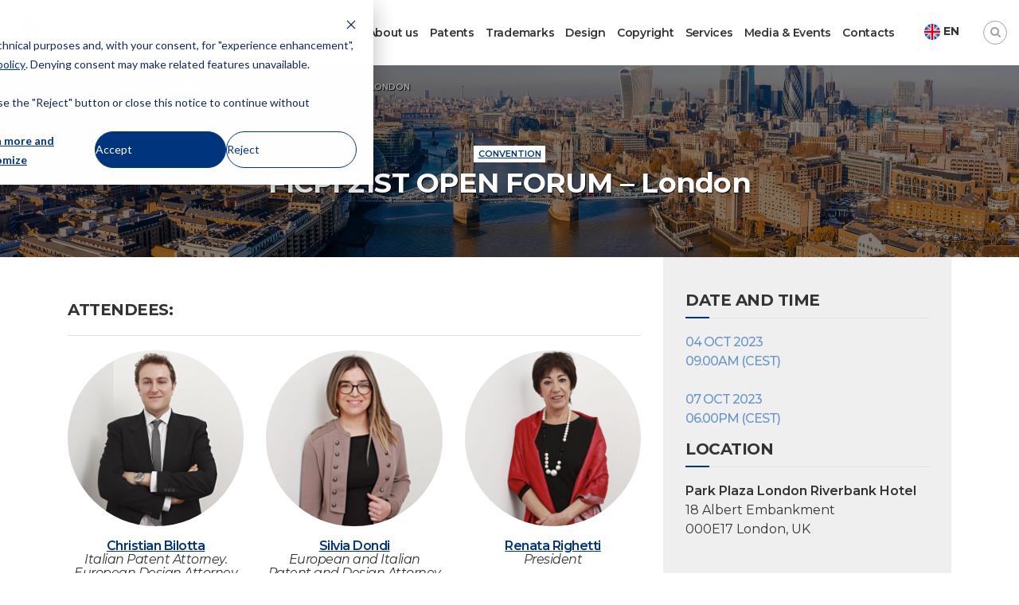

--- FILE ---
content_type: text/html; charset=UTF-8
request_url: https://www.bugnion.eu/en/eventi/convention/ficpi-21st-open-forum-2/
body_size: 15527
content:
 <!DOCTYPE html>
<html lang="en-GB">
<head>
<meta charset="UTF-8">
<meta name="viewport" content="width=device-width, initial-scale=1">
<link rel="profile" href="https://gmpg.org/xfn/11">
<link rel="pingback" href="https://www.bugnion.eu/xmlrpc.php">

	<!--favicons-->
	<link rel="apple-touch-icon" sizes="57x57" href="/favicons/apple-icon.x36717.png">
	<link rel="apple-touch-icon" sizes="57x57" href="/favicons/apple-icon-57x57.x36717.png">
	<link rel="apple-touch-icon" sizes="60x60" href="/favicons/apple-icon-60x60.x36717.png">
	<link rel="apple-touch-icon" sizes="72x72" href="/favicons/apple-icon-72x72.x36717.png">
	<link rel="apple-touch-icon" sizes="76x76" href="/favicons/apple-icon-76x76.x36717.png">
	<link rel="apple-touch-icon" sizes="114x114" href="/favicons/apple-icon-114x114.x36717.png">
	<link rel="apple-touch-icon" sizes="120x120" href="/favicons/apple-icon-120x120.x36717.png">
	<link rel="apple-touch-icon" sizes="144x144" href="/favicons/apple-icon-144x144.x36717.png">
	<link rel="apple-touch-icon" sizes="152x152" href="/favicons/apple-icon-152x152.x36717.png">
	<link rel="apple-touch-icon" sizes="180x180" href="/favicons/apple-icon-180x180.x36717.png">
	<link rel="apple-touch-icon" sizes="57x57" href="/favicons/apple-icon-precomposed.x36717.png">
	<link rel="icon" type="image/png" sizes="192x192"  href="/favicons/android-icon-36x36.x36717.png">
	<link rel="icon" type="image/png" sizes="192x192"  href="/favicons/android-icon-48x48.x36717.png">
	<link rel="icon" type="image/png" sizes="192x192"  href="/favicons/android-icon-72x72.x36717.png">
	<link rel="icon" type="image/png" sizes="192x192"  href="/favicons/android-icon-96x96.x36717.png">
	<link rel="icon" type="image/png" sizes="192x192"  href="/favicons/android-icon-144x144.x36717.png">
	<link rel="icon" type="image/png" sizes="192x192"  href="/favicons/android-icon-192x192.x36717.png">
	<link rel="icon" type="image/png" sizes="32x32" href="/favicons/favicon-32x32.x36717.png">
	<link rel="icon" type="image/png" sizes="96x96" href="/favicons/favicon-96x96.x36717.png">
	<link rel="icon" type="image/png" sizes="16x16" href="/favicon-16x16.x36717.png">
	<link rel="icon" type="image/png" sizes="16x16" href="/favicon.x36717.ico">
	<link rel="manifest" href="/favicons/manifest.x36717.json">
	<meta name="msapplication-TileColor" content="#ffffff">
	<meta name="msapplication-TileImage" content="/favicons/ms-icon-70x70.png">
	<meta name="msapplication-TileImage" content="/favicons/ms-icon-144x144.png">
	<meta name="msapplication-TileImage" content="/favicons/ms-icon-150x150.png">
	<meta name="msapplication-TileImage" content="/favicons/ms-icon-310x310.png">
	<meta name="theme-color" content="#ffffff">


<meta name='robots' content='index, follow, max-image-preview:large, max-snippet:-1, max-video-preview:-1' />
<link rel="alternate" href="https://www.bugnion.eu/it/eventi/convegno/ficpi-21st-open-forum/" hreflang="it" />
<link rel="alternate" href="https://www.bugnion.eu/en/eventi/convention/ficpi-21st-open-forum-2/" hreflang="en" />

	<!-- This site is optimized with the Yoast SEO plugin v25.6 - https://yoast.com/wordpress/plugins/seo/ -->
	<title>FICPI 21ST OPEN FORUM - London | Bugnion</title>
	<link rel="canonical" href="https://www.bugnion.eu/en/eventi/convention/ficpi-21st-open-forum-2/" />
	<meta property="og:locale" content="en_GB" />
	<meta property="og:locale:alternate" content="it_IT" />
	<meta property="og:type" content="article" />
	<meta property="og:title" content="FICPI 21ST OPEN FORUM - London" />
	<meta property="og:url" content="https://www.bugnion.eu/en/eventi/convention/ficpi-21st-open-forum-2/" />
	<meta property="og:site_name" content="Bugnion" />
	<meta property="article:modified_time" content="2023-08-23T12:49:33+00:00" />
	<meta property="og:image" content="https://www.bugnion.eu/wp-content/uploads/2023/08/shutterstock_1580351002-scaled.jpg" />
	<meta property="og:image:width" content="2560" />
	<meta property="og:image:height" content="1019" />
	<meta property="og:image:type" content="image/jpeg" />
	<meta name="twitter:card" content="summary_large_image" />
	<meta name="twitter:site" content="@BugnionSpa" />
	<script type="application/ld+json" class="yoast-schema-graph">{"@context":"https://schema.org","@graph":[{"@type":"WebPage","@id":"https://www.bugnion.eu/en/eventi/convention/ficpi-21st-open-forum-2/","url":"https://www.bugnion.eu/en/eventi/convention/ficpi-21st-open-forum-2/","name":"FICPI 21ST OPEN FORUM - London | Bugnion","isPartOf":{"@id":"https://www.bugnion.eu/en/#website"},"primaryImageOfPage":{"@id":"https://www.bugnion.eu/en/eventi/convention/ficpi-21st-open-forum-2/#primaryimage"},"image":{"@id":"https://www.bugnion.eu/en/eventi/convention/ficpi-21st-open-forum-2/#primaryimage"},"thumbnailUrl":"https://www.bugnion.eu/wp-content/uploads/2023/08/shutterstock_1580351002-scaled.jpg","datePublished":"2023-08-23T12:46:05+00:00","dateModified":"2023-08-23T12:49:33+00:00","breadcrumb":{"@id":"https://www.bugnion.eu/en/eventi/convention/ficpi-21st-open-forum-2/#breadcrumb"},"inLanguage":"en-GB","potentialAction":[{"@type":"ReadAction","target":["https://www.bugnion.eu/en/eventi/convention/ficpi-21st-open-forum-2/"]}]},{"@type":"ImageObject","inLanguage":"en-GB","@id":"https://www.bugnion.eu/en/eventi/convention/ficpi-21st-open-forum-2/#primaryimage","url":"https://www.bugnion.eu/wp-content/uploads/2023/08/shutterstock_1580351002-scaled.jpg","contentUrl":"https://www.bugnion.eu/wp-content/uploads/2023/08/shutterstock_1580351002-scaled.jpg","width":2560,"height":1019},{"@type":"BreadcrumbList","@id":"https://www.bugnion.eu/en/eventi/convention/ficpi-21st-open-forum-2/#breadcrumb","itemListElement":[{"@type":"ListItem","position":1,"name":"Home","item":"https://www.bugnion.eu/en/"},{"@type":"ListItem","position":2,"name":"Events","item":"https://www.bugnion.eu/en/eventi/"},{"@type":"ListItem","position":3,"name":"Convention","item":"https://www.bugnion.eu/en/eventi/convention/"},{"@type":"ListItem","position":4,"name":"FICPI 21ST OPEN FORUM &#8211; London"}]},{"@type":"WebSite","@id":"https://www.bugnion.eu/en/#website","url":"https://www.bugnion.eu/en/","name":"Bugnion","description":"The way to","publisher":{"@id":"https://www.bugnion.eu/en/#organization"},"potentialAction":[{"@type":"SearchAction","target":{"@type":"EntryPoint","urlTemplate":"https://www.bugnion.eu/en/?s={search_term_string}"},"query-input":{"@type":"PropertyValueSpecification","valueRequired":true,"valueName":"search_term_string"}}],"inLanguage":"en-GB"},{"@type":"Organization","@id":"https://www.bugnion.eu/en/#organization","name":"Bugnion","url":"https://www.bugnion.eu/en/","logo":{"@type":"ImageObject","inLanguage":"en-GB","@id":"https://www.bugnion.eu/en/#/schema/logo/image/","url":"https://www.bugnion.eu/wp-content/uploads/2019/06/bugnion.svg","contentUrl":"https://www.bugnion.eu/wp-content/uploads/2019/06/bugnion.svg","caption":"Bugnion"},"image":{"@id":"https://www.bugnion.eu/en/#/schema/logo/image/"},"sameAs":["https://x.com/BugnionSpa","https://www.linkedin.com/company/bugnion-spa/","https://www.youtube.com/channel/UCTrN6q3OSMKhmV89xAVa8mQ"]}]}</script>
	<!-- / Yoast SEO plugin. -->


<link rel='dns-prefetch' href='//js.hs-scripts.com' />
<link rel='dns-prefetch' href='//cdn.jsdelivr.net' />
<link rel='dns-prefetch' href='//fonts.googleapis.com' />
<link rel="alternate" type="application/rss+xml" title="Bugnion &raquo; Feed" href="https://www.bugnion.eu/en/feed/" />
<link rel="alternate" type="application/rss+xml" title="Bugnion &raquo; Comments Feed" href="https://www.bugnion.eu/en/comments/feed/" />
<link rel='stylesheet' id='wp-block-library-css' href='https://www.bugnion.eu/wp-includes/css/dist/block-library/style.min.x36717.css' type='text/css' media='all' />
<style id='classic-theme-styles-inline-css' type='text/css'>
/*! This file is auto-generated */
.wp-block-button__link{color:#fff;background-color:#32373c;border-radius:9999px;box-shadow:none;text-decoration:none;padding:calc(.667em + 2px) calc(1.333em + 2px);font-size:1.125em}.wp-block-file__button{background:#32373c;color:#fff;text-decoration:none}
</style>
<style id='global-styles-inline-css' type='text/css'>
:root{--wp--preset--aspect-ratio--square: 1;--wp--preset--aspect-ratio--4-3: 4/3;--wp--preset--aspect-ratio--3-4: 3/4;--wp--preset--aspect-ratio--3-2: 3/2;--wp--preset--aspect-ratio--2-3: 2/3;--wp--preset--aspect-ratio--16-9: 16/9;--wp--preset--aspect-ratio--9-16: 9/16;--wp--preset--color--black: #000000;--wp--preset--color--cyan-bluish-gray: #abb8c3;--wp--preset--color--white: #ffffff;--wp--preset--color--pale-pink: #f78da7;--wp--preset--color--vivid-red: #cf2e2e;--wp--preset--color--luminous-vivid-orange: #ff6900;--wp--preset--color--luminous-vivid-amber: #fcb900;--wp--preset--color--light-green-cyan: #7bdcb5;--wp--preset--color--vivid-green-cyan: #00d084;--wp--preset--color--pale-cyan-blue: #8ed1fc;--wp--preset--color--vivid-cyan-blue: #0693e3;--wp--preset--color--vivid-purple: #9b51e0;--wp--preset--gradient--vivid-cyan-blue-to-vivid-purple: linear-gradient(135deg,rgba(6,147,227,1) 0%,rgb(155,81,224) 100%);--wp--preset--gradient--light-green-cyan-to-vivid-green-cyan: linear-gradient(135deg,rgb(122,220,180) 0%,rgb(0,208,130) 100%);--wp--preset--gradient--luminous-vivid-amber-to-luminous-vivid-orange: linear-gradient(135deg,rgba(252,185,0,1) 0%,rgba(255,105,0,1) 100%);--wp--preset--gradient--luminous-vivid-orange-to-vivid-red: linear-gradient(135deg,rgba(255,105,0,1) 0%,rgb(207,46,46) 100%);--wp--preset--gradient--very-light-gray-to-cyan-bluish-gray: linear-gradient(135deg,rgb(238,238,238) 0%,rgb(169,184,195) 100%);--wp--preset--gradient--cool-to-warm-spectrum: linear-gradient(135deg,rgb(74,234,220) 0%,rgb(151,120,209) 20%,rgb(207,42,186) 40%,rgb(238,44,130) 60%,rgb(251,105,98) 80%,rgb(254,248,76) 100%);--wp--preset--gradient--blush-light-purple: linear-gradient(135deg,rgb(255,206,236) 0%,rgb(152,150,240) 100%);--wp--preset--gradient--blush-bordeaux: linear-gradient(135deg,rgb(254,205,165) 0%,rgb(254,45,45) 50%,rgb(107,0,62) 100%);--wp--preset--gradient--luminous-dusk: linear-gradient(135deg,rgb(255,203,112) 0%,rgb(199,81,192) 50%,rgb(65,88,208) 100%);--wp--preset--gradient--pale-ocean: linear-gradient(135deg,rgb(255,245,203) 0%,rgb(182,227,212) 50%,rgb(51,167,181) 100%);--wp--preset--gradient--electric-grass: linear-gradient(135deg,rgb(202,248,128) 0%,rgb(113,206,126) 100%);--wp--preset--gradient--midnight: linear-gradient(135deg,rgb(2,3,129) 0%,rgb(40,116,252) 100%);--wp--preset--font-size--small: 13px;--wp--preset--font-size--medium: 20px;--wp--preset--font-size--large: 36px;--wp--preset--font-size--x-large: 42px;--wp--preset--spacing--20: 0.44rem;--wp--preset--spacing--30: 0.67rem;--wp--preset--spacing--40: 1rem;--wp--preset--spacing--50: 1.5rem;--wp--preset--spacing--60: 2.25rem;--wp--preset--spacing--70: 3.38rem;--wp--preset--spacing--80: 5.06rem;--wp--preset--shadow--natural: 6px 6px 9px rgba(0, 0, 0, 0.2);--wp--preset--shadow--deep: 12px 12px 50px rgba(0, 0, 0, 0.4);--wp--preset--shadow--sharp: 6px 6px 0px rgba(0, 0, 0, 0.2);--wp--preset--shadow--outlined: 6px 6px 0px -3px rgba(255, 255, 255, 1), 6px 6px rgba(0, 0, 0, 1);--wp--preset--shadow--crisp: 6px 6px 0px rgba(0, 0, 0, 1);}:where(.is-layout-flex){gap: 0.5em;}:where(.is-layout-grid){gap: 0.5em;}body .is-layout-flex{display: flex;}.is-layout-flex{flex-wrap: wrap;align-items: center;}.is-layout-flex > :is(*, div){margin: 0;}body .is-layout-grid{display: grid;}.is-layout-grid > :is(*, div){margin: 0;}:where(.wp-block-columns.is-layout-flex){gap: 2em;}:where(.wp-block-columns.is-layout-grid){gap: 2em;}:where(.wp-block-post-template.is-layout-flex){gap: 1.25em;}:where(.wp-block-post-template.is-layout-grid){gap: 1.25em;}.has-black-color{color: var(--wp--preset--color--black) !important;}.has-cyan-bluish-gray-color{color: var(--wp--preset--color--cyan-bluish-gray) !important;}.has-white-color{color: var(--wp--preset--color--white) !important;}.has-pale-pink-color{color: var(--wp--preset--color--pale-pink) !important;}.has-vivid-red-color{color: var(--wp--preset--color--vivid-red) !important;}.has-luminous-vivid-orange-color{color: var(--wp--preset--color--luminous-vivid-orange) !important;}.has-luminous-vivid-amber-color{color: var(--wp--preset--color--luminous-vivid-amber) !important;}.has-light-green-cyan-color{color: var(--wp--preset--color--light-green-cyan) !important;}.has-vivid-green-cyan-color{color: var(--wp--preset--color--vivid-green-cyan) !important;}.has-pale-cyan-blue-color{color: var(--wp--preset--color--pale-cyan-blue) !important;}.has-vivid-cyan-blue-color{color: var(--wp--preset--color--vivid-cyan-blue) !important;}.has-vivid-purple-color{color: var(--wp--preset--color--vivid-purple) !important;}.has-black-background-color{background-color: var(--wp--preset--color--black) !important;}.has-cyan-bluish-gray-background-color{background-color: var(--wp--preset--color--cyan-bluish-gray) !important;}.has-white-background-color{background-color: var(--wp--preset--color--white) !important;}.has-pale-pink-background-color{background-color: var(--wp--preset--color--pale-pink) !important;}.has-vivid-red-background-color{background-color: var(--wp--preset--color--vivid-red) !important;}.has-luminous-vivid-orange-background-color{background-color: var(--wp--preset--color--luminous-vivid-orange) !important;}.has-luminous-vivid-amber-background-color{background-color: var(--wp--preset--color--luminous-vivid-amber) !important;}.has-light-green-cyan-background-color{background-color: var(--wp--preset--color--light-green-cyan) !important;}.has-vivid-green-cyan-background-color{background-color: var(--wp--preset--color--vivid-green-cyan) !important;}.has-pale-cyan-blue-background-color{background-color: var(--wp--preset--color--pale-cyan-blue) !important;}.has-vivid-cyan-blue-background-color{background-color: var(--wp--preset--color--vivid-cyan-blue) !important;}.has-vivid-purple-background-color{background-color: var(--wp--preset--color--vivid-purple) !important;}.has-black-border-color{border-color: var(--wp--preset--color--black) !important;}.has-cyan-bluish-gray-border-color{border-color: var(--wp--preset--color--cyan-bluish-gray) !important;}.has-white-border-color{border-color: var(--wp--preset--color--white) !important;}.has-pale-pink-border-color{border-color: var(--wp--preset--color--pale-pink) !important;}.has-vivid-red-border-color{border-color: var(--wp--preset--color--vivid-red) !important;}.has-luminous-vivid-orange-border-color{border-color: var(--wp--preset--color--luminous-vivid-orange) !important;}.has-luminous-vivid-amber-border-color{border-color: var(--wp--preset--color--luminous-vivid-amber) !important;}.has-light-green-cyan-border-color{border-color: var(--wp--preset--color--light-green-cyan) !important;}.has-vivid-green-cyan-border-color{border-color: var(--wp--preset--color--vivid-green-cyan) !important;}.has-pale-cyan-blue-border-color{border-color: var(--wp--preset--color--pale-cyan-blue) !important;}.has-vivid-cyan-blue-border-color{border-color: var(--wp--preset--color--vivid-cyan-blue) !important;}.has-vivid-purple-border-color{border-color: var(--wp--preset--color--vivid-purple) !important;}.has-vivid-cyan-blue-to-vivid-purple-gradient-background{background: var(--wp--preset--gradient--vivid-cyan-blue-to-vivid-purple) !important;}.has-light-green-cyan-to-vivid-green-cyan-gradient-background{background: var(--wp--preset--gradient--light-green-cyan-to-vivid-green-cyan) !important;}.has-luminous-vivid-amber-to-luminous-vivid-orange-gradient-background{background: var(--wp--preset--gradient--luminous-vivid-amber-to-luminous-vivid-orange) !important;}.has-luminous-vivid-orange-to-vivid-red-gradient-background{background: var(--wp--preset--gradient--luminous-vivid-orange-to-vivid-red) !important;}.has-very-light-gray-to-cyan-bluish-gray-gradient-background{background: var(--wp--preset--gradient--very-light-gray-to-cyan-bluish-gray) !important;}.has-cool-to-warm-spectrum-gradient-background{background: var(--wp--preset--gradient--cool-to-warm-spectrum) !important;}.has-blush-light-purple-gradient-background{background: var(--wp--preset--gradient--blush-light-purple) !important;}.has-blush-bordeaux-gradient-background{background: var(--wp--preset--gradient--blush-bordeaux) !important;}.has-luminous-dusk-gradient-background{background: var(--wp--preset--gradient--luminous-dusk) !important;}.has-pale-ocean-gradient-background{background: var(--wp--preset--gradient--pale-ocean) !important;}.has-electric-grass-gradient-background{background: var(--wp--preset--gradient--electric-grass) !important;}.has-midnight-gradient-background{background: var(--wp--preset--gradient--midnight) !important;}.has-small-font-size{font-size: var(--wp--preset--font-size--small) !important;}.has-medium-font-size{font-size: var(--wp--preset--font-size--medium) !important;}.has-large-font-size{font-size: var(--wp--preset--font-size--large) !important;}.has-x-large-font-size{font-size: var(--wp--preset--font-size--x-large) !important;}
:where(.wp-block-post-template.is-layout-flex){gap: 1.25em;}:where(.wp-block-post-template.is-layout-grid){gap: 1.25em;}
:where(.wp-block-columns.is-layout-flex){gap: 2em;}:where(.wp-block-columns.is-layout-grid){gap: 2em;}
:root :where(.wp-block-pullquote){font-size: 1.5em;line-height: 1.6;}
</style>
<link rel='stylesheet' id='contact-form-7-css' href='https://www.bugnion.eu/wp-content/plugins/contact-form-7/includes/css/styles.x36717.css' type='text/css' media='all' />
<link rel='stylesheet' id='sow-button-base-css' href='https://www.bugnion.eu/wp-content/plugins/so-widgets-bundle/widgets/button/css/style.x36717.css' type='text/css' media='all' />
<link rel='stylesheet' id='google-fonts-css' href='https://fonts.googleapis.com/css2?family=Montserrat:ital,wght@0,300;0,400;0,500;0,600;0,700;0,800;1,300;1,400;1,500;1,600;1,700;1,800&#038;display=swap' type='text/css' media='' />
<link rel='stylesheet' id='hs-consent-banner-css' href='https://www.bugnion.eu/wp-content/themes/flash-pro/css/hs-consent-banner.x36717.css' type='text/css' media='' />
<link rel='stylesheet' id='font-awesome-css' href='https://www.bugnion.eu/wp-content/themes/flash-pro/css/font-awesome.min.x36717.css' type='text/css' media='' />
<link rel='stylesheet' id='swiper-css' href='//cdn.jsdelivr.net/npm/swiper@9/swiper-bundle.min.css?ver=9.0.5' type='text/css' media='all' />
<link rel='stylesheet' id='animate-css' href='https://www.bugnion.eu/wp-content/themes/flash-pro/css/animate.min.x36717.css' type='text/css' media='' />
<link rel='stylesheet' id='flash-style-css' href='https://www.bugnion.eu/wp-content/themes/flash-pro/style.x36717.css' type='text/css' media='all' />
<style id='flash-style-inline-css' type='text/css'>

	/* Link Color */
		#site-navigation ul li:hover > a,#site-navigation ul li.current-menu-item > a,#site-navigation ul li.current_page_item  > a,.main-navigation .current_page_ancestor > a,.main-navigation .current-menu-ancestor > a,#site-navigation ul.sub-menu li:hover > a,#site-navigation ul li ul.sub-menu li.menu-item-has-children ul li:hover > a,#site-navigation ul li ul.sub-menu li.menu-item-has-children:hover > .menu-item,body.transparent #masthead .header-bottom #site-navigation ul li:hover > .menu-item,body.transparent #masthead .header-bottom #site-navigation ul li:hover > a,body.transparent #masthead .header-bottom #site-navigation ul.sub-menu li:hover > a,body.transparent #masthead .header-bottom #site-navigation ul.sub-menu li.menu-item-has-children ul li:hover > a,body.transparent.header-sticky #masthead-sticky-wrapper #masthead .header-bottom #site-navigation ul.sub-menu li > a:hover,.tg-service-widget .service-title-wrap a:hover,.tg-service-widget .service-more,.feature-product-section .button-group button:hover ,.fun-facts-section .fun-facts-icon-wrap,.fun-facts-section .tg-fun-facts-widget.tg-fun-facts-layout-2 .counter-wrapper,.blog-section .row:nth-child(odd) .blog-content .entry-title a:hover,.blog-section .row:nth-child(even) .blog-content .entry-title a:hover ,.blog-section .tg-blog-widget-layout-2 .blog-content .read-more-container .read-more a,footer.footer-layout #top-footer .widget-title::first-letter,footer.footer-layout #top-footer .widget ul li a:hover,footer.footer-layout #bottom-footer .copyright .copyright-text a:hover,footer.footer-layout #bottom-footer .footer-menu ul li a:hover,.archive #primary .entry-content-block h2.entry-title a:hover,.blog #primary .entry-content-block h2.entry-title a:hover,#secondary .widget ul li a:hover,.woocommerce-Price-amount.amount,.team-wrapper .team-content-wrapper .team-social a:hover,.testimonial-container .testimonial-wrapper .testimonial-slide .testominial-content-wrapper .testimonial-icon,.footer-menu li a:hover,.tg-feature-product-filter-layout .button.is-checked:hover,.tg-service-widget.tg-service-layout-4 .service-icon-wrap,.blog-section .tg-blog-widget-layout-2 .entry-title a:hover,
			.blog-section .tg-blog-widget-layout-2 .read-more-container .read-more:hover a,
			.tg-blog-widget-layout-2 .read-more-container .entry-author:hover a,
			.tg-blog-widget-layout-2 .read-more-container .entry-author:hover,.blog-section .blog-wrapper.tg-blog-widget-layout-3 .entry-author:hover a, .blog-section .blog-wrapper.tg-blog-widget-layout-3 .entry-author:hover .fa,.entry-title a:hover,
			.blog-section .blog-wrapper.tg-blog-widget-layout-4 .read-more-container span:hover a, .blog-section .blog-wrapper.tg-blog-widget-layout-4 .read-more-container span:hover .fa,.blog-section .blog-wrapper.tg-blog-widget-layout-4 .read-more-container .read-more a,.blog-section .blog-wrapper.tg-blog-widget-layout-5 .entry-author:hover a, .blog-section .blog-wrapper.tg-blog-widget-layout-5 .entry-author:hover .fa,.menu-item-has-children:hover > .sub-toggle,#site-navigation ul li ul.sub-menu li.menu-item-has-children:hover .sub-toggle, .entry-content a{
					color: #00357d;
	}
	.post .entry-content-block .entry-meta a:hover, .post .entry-content-block .entry-meta span:hover,#primary .entry-footer span a:hover{
		color: #00357d;
	}
	.widget_archive a:hover::before, .widget_categories a:hover:before, .widget_pages a:hover:before, .widget_meta a:hover:before, .widget_recent_comments a:hover:before, .widget_recent_entries a:hover:before, .widget_rss a:hover:before, .widget_nav_menu a:hover:before, .widget_archive li a:hover, .widget_categories li a:hover, .widget_pages li a:hover, .widget_meta li a:hover, .widget_recent_comments li a:hover, .widget_recent_entries li a:hover, .widget_rss li a:hover, .widget_nav_menu li a:hover, .widget_tag_cloud a:hover,#top-footer .widget ul li:hover a, #top-footer .widget ul li:hover a:before{
		color: #00357d;
	}
	.blog-section .tg-blog-widget-layout-1 .tg-blog-widget:hover, #scroll-up,.header-bottom .search-wrap .search-box .searchform .btn:hover,.header-bottom .cart-wrap .flash-cart-views a span,body.transparent #masthead .header-bottom #site-navigation ul li a::before,.tg-slider-widget.slider-dark .swiper-wrapper .slider-content .btn-wrapper a:hover,.section-title-wrapper .section-title:after,.about-section .about-content-wrapper .btn-wrapper a,.tg-service-widget .service-icon-wrap,.team-wrapper .team-content-wrapper .team-designation:after,.blog-section .tg-blog-widget-layout-1:hover,.blog-section .tg-blog-widget-layout-2 .post-image .entry-date,.blog-section .tg-blog-widget-layout-2 .blog-content .post-readmore,.pricing-table-section .tg-pricing-table-widget:hover,.pricing-table-section .tg-pricing-table-widget.tg-pricing-table-layout-2 .pricing,.pricing-table-section .tg-pricing-table-widget.tg-pricing-table-layout-2 .btn-wrapper a,footer.footer-layout #top-footer .widget_tag_cloud .tagcloud a:hover,#secondary .widget-title:after, #secondary .searchform .btn:hover,#primary .searchform .btn:hover,  #respond #commentform .form-submit input,.woocommerce ul.products li.product .onsale,.woocommerce ul.products li.product .button,.woocommerce #respond input#submit.alt,.woocommerce a.button.alt,.woocommerce button.button.alt,.woocommerce input.button.alt,.added_to_cart.wc-forward,.testimonial-container .swiper-pagination.testimonial-pager .swiper-pagination-bullet:hover, .testimonial-container .swiper-pagination.testimonial-pager .swiper-pagination-bullet.swiper-pagination-bullet-active,.tg-service-widget.tg-service-layout-5 .service-icon-wrap .fa,.blog-section .blog-wrapper.tg-blog-widget-layout-3 .entry-date,.blog-section .blog-wrapper.tg-blog-widget-layout-4 .read-more-container:before,.blog-section .blog-wrapper.tg-blog-widget-layout-5 .entry-date ,.woocommerce .widget_price_filter .ui-slider .ui-slider-range,.woocommerce .widget_price_filter .ui-slider .ui-slider-handle,.header-bottom .wishlist a span,.yith-wcwl-wishlistexistsbrowse a,.woocommerce a.add_to_wishlist.button.alt {
		background-color: #00357d;
	}
	.feature-product-section .tg-feature-product-layout-2 .tg-container .tg-column-wrapper .tg-feature-product-widget .featured-image-desc, .tg-team-widget.tg-team-layout-3 .team-wrapper .team-img .team-social {
		background-color: rgba( 0, 53, 125, 0.8);
	}
	#respond #commentform .form-submit input:hover,.call-to-action-section .btn-wrapper a:hover{
	background-color: #002169;
	}

	.tg-slider-widget.slider-dark .swiper-wrapper .slider-content .btn-wrapper a:hover,footer.footer-layout #top-footer .widget_tag_cloud .tagcloud a:hover {
		border-color: #00357d;
	}
	body.transparent.header-sticky #masthead-sticky-wrapper.is-sticky #masthead .header-bottom #site-navigation ul li.current-flash-item a, #site-navigation ul li.current-flash-item a, body.transparent.header-sticky #masthead-sticky-wrapper #masthead .header-bottom #site-navigation ul li:hover > a{
			color: #00357d;
		}

	.tg-service-widget .service-icon-wrap:after{
			border-top-color: #00357d;
		}
	body.transparent.header-sticky #masthead-sticky-wrapper #masthead .header-bottom .search-wrap .search-icon:hover, body.transparent #masthead .header-bottom .search-wrap .search-icon:hover, .header-bottom .search-wrap .search-icon:hover {
	  border-color: #00357d;
	}
	body.transparent.header-sticky #masthead-sticky-wrapper #masthead .header-bottom .search-wrap .search-icon:hover, body.transparent #masthead .header-bottom .search-wrap .search-icon:hover, .header-bottom .search-wrap .search-icon:hover {
	  color: #00357d;
	}

	.feature-product-section .tg-feature-product-widget .featured-image-desc::before,.blog-section .row:nth-child(odd) .tg-blog-widget:hover .post-image::before{
			border-right-color: #00357d;
		}
	.feature-product-section .tg-feature-product-widget .featured-image-desc::before,.blog-section .row:nth-child(odd) .tg-blog-widget:hover .post-image::before,footer.footer-layout #top-footer .widget-title,.blog-section .row:nth-child(2n) .tg-blog-widget:hover .post-image::before{
		border-left-color: #00357d;
	}
		.tg-service-widget .service-more:hover,.blog-section .blog-wrapper.tg-blog-widget-layout-4 .read-more-container .read-more a:hover{
		color: #002169;
	}
	.about-section .about-content-wrapper .btn-wrapper a:hover,.popular-batch,.tg-pricing-widget-block.tg-pricing-table-layout-1:hover .btn-wrapper a,.tg-pricing-widget-block.tg-pricing-table-layout-2 .btn-wrapper a:hover,
	.tg-pricing-widget-block.tg-pricing-table-layout-3 .btn-wrapper a:hover,
	.tg-pricing-widget-block.tg-pricing-table-layout-4 .btn-wrapper a:hover,.tg-pricing-widget-block.tg-pricing-table-layout-4.featured-pricing .btn-wrapper a{
		background-color: #002169;
	}
	.tg-pricing-widget-block.tg-pricing-table-layout-2 .pricing::before{
		border-bottom-color: #00357d;
	}
	.tg-pricing-widget-block.tg-pricing-table-layout-1:hover,
	.tg-pricing-widget-block.tg-pricing-table-layout-2 .pricing,.tg-pricing-widget-block.tg-pricing-table-layout-2 .btn-wrapper a,.tg-pricing-widget-block.tg-pricing-table-layout-3.featured-pricing .pricing-title-wrapper,.tg-pricing-widget-block.tg-pricing-table-layout-3 .btn-wrapper a,.tg-pricing-widget-block.tg-pricing-table-layout-4 .btn-wrapper a,.tg-pricing-widget-block.tg-pricing-table-layout-4.featured-pricing{
		background-color: #00357d;
	}
	.tg-pricing-widget-block.tg-pricing-table-layout-3 .pricing-table-title,.tg-pricing-widget-block.tg-pricing-table-layout-4 .pricing,.tg-pricing-widget-block.tg-pricing-table-layout-4 .pricing .price{
		color: #00357d;
	}
	.divider,.tg-team-widget.tg-team-layout-5 .team-designation,.tg-team-widget.tg-team-layout-5 .team-social a{
		color: #00357d;
	}
	.tg-team-widget.tg-team-layout-5 .team-social a:hover{
		color: #002169;
	}
	.tg-team-widget.tg-team-layout-4:hover .team-img::before{
		background-color: rgba( 0, 53, 125, 0.8);
	}
	.call-to-action-section .btn-wrapper a:hover{
		border-color: #002169;
	}
	.tg-team-widget.tg-team-layout-4 .team-content-wrapper{
		border-bottom-color: #00357d;
	}
	.tg-fun-facts-widget.tg-fun-facts-layout-5:hover,.tg-fun-facts-widget.tg-fun-facts-layout-6 .fun-facts-wrapper,.tg-fun-facts-widget.tg-fun-facts-layout-6 .fun-facts-wrapper::before{
		background-color: #00357d;
	}
	.tg-fun-facts-widget.tg-fun-facts-layout-6 .fun-facts-wrapper::after{
		border-bottom-color: #00357d;
	}
	.tg-fun-facts-widget.tg-fun-facts-layout-5:hover{
		border-color: #00357d;
	}
	.testimonial-container .testimonial-icon{
		color: #00357d;
	}
	.tg-testimonial-widget.tg-testimonial-widget-layout-2 .testimonial-container .testimonial-client-detail .testimonial-img img,.tg-testimonial-widget.tg-testimonial-widget-layout-3 .testimonial-container .testimonial-client-detail .testimonial-img{
		border-color: #00357d;
	}
	.progress-bar-rating{
		background-color: #00357d;
	}
	.tab-list ul li.ui-tabs-active.ui-state-active a{
		color: #00357d;
	}
	.woocommerce ul.products li.product .button:hover, .woocommerce #respond input#submit.alt:hover, .woocommerce a.button.alt:hover, .woocommerce button.button.alt:hover, .woocommerce input.button.alt:hover{
		background-color: #002169;
	}
	.wc-cat-content .wc-cat-content-number{
		color: #00357d;
	}
	.cp-flip:before,.cp-eclipse,.cp-boxes:before,.cp-boxes:after,.cp-bubble{
		background: #00357d;
	}
	.cp-bubble:before,.cp-bubble:after{
		background-color: #00357d;
	}
	.cp-round:after,.cp-skeleton{
		border-top-color: #00357d;
	}
	.cp-skeleton:before,.cp-eclipse:after{
		border-left-color: #00357d;
	}
	.cp-skeleton:after,.cp-eclipse:before{
		border-right-color: #00357d;
	}
	.tribe-list-widget li:hover .tribe-event-start-date,.tribe-list-widget li:hover .tribe-event-title-block::after,.tribe-events-widget-link a,.tribe-list-widget li:hover .tribe-event-title-block,.wpcf7-form input[type="submit"]{
		background-color: #00357d;
	}
	.tribe-events-widget-link a:hover,.wpcf7-form input[type="submit"]:hover{
		background-color: #002169;
	}
	.tribe-list-widget li:hover .tribe-event-title-block::after{
		border-color: #00357d;
	}
	.woocommerce .widget_price_filter .price_slider_wrapper .ui-widget-content{
		background-color: #002169;
	}
	.yith-wcwl-wishlistexistsbrowse a:hover,.woocommerce a.add_to_wishlist.button.alt:hover{
	    background-color: #002169;
	}
	.tg-button{
		background-color: #00357d;
	}
	.tg-button:hover{
		background-color: #002169;
	}
	@media(max-width: 980px){
		#site-navigation ul li.menu-item-has-children .sub-toggle{
			background-color: #00357d;
		}
	}

		@media screen and (min-width: 56.875em) {
			.main-navigation li:hover > a,
			.main-navigation li.focus > a {
				color: #00357d;
			}
		}
	

		/* Main Text Color */
		.tg-slider-widget .swiper-button-next::before,.tg-slider-widget .swiper-button-prev::before,.section-title-wrapper .section-title,.tg-service-widget .service-title-wrap a ,.team-wrapper .team-content-wrapper .team-title a,.tg-testimonial-widget-layout-3 .testimonial-container .testimonial-wrapper .testimonial-slide .testimonial-client-detail .client-detail-block .testimonial-title,.tg-testimonial-widget-layout-2 .testimonial-container .testimonial-wrapper .testimonial-slide .testimonial-client-detail .client-detail-block .testimonial-title,.tg-testimonial-widget-layout-1 .testimonial-container .testimonial-wrapper .testimonial-slide .testimonial-client-detail .client-detail-block .testimonial-title,.blog-section .row:nth-child(odd) .blog-content .entry-title a,.blog-section .row:nth-child(even) .blog-content .entry-title a,.pricing-table-section .tg-pricing-table-widget .pricing-table-title ,.pricing-table-section .tg-pricing-table-widget .pricing,.pricing-table-section .tg-pricing-table-widget .btn-wrapper a,.pricing-table-section .tg-pricing-table-widget.standard .popular-batch,.single-post #primary .author-description .author-description-block .author-title,.section-title-wrapper .section-title,.tg-service-widget .service-title-wrap a,.tg-service-widget .service-title-wrap a {
			color: #313b48;
		}
		.header-bottom .search-wrap .search-box .searchform .btn,.tg-slider-widget .swiper-wrapper .slider-content .btn-wrapper a:hover,.testimonial-container .swiper-pagination.testimonial-pager .swiper-pagination-bullet{
			background-color: #313b48;
		}

		.feature-product-section .tg-feature-product-layout-2 .tg-container .tg-column-wrapper .tg-feature-product-widget .featured-image-desc::before{
			border-right-color: #313b48;
		}
		.woocommerce ul.products li.product h3,.wc-cat-content .wc-cat-content-title,.section-title,.blog-section .tg-blog-widget-layout-2 .entry-title a,.entry-title a,.team-wrapper .team-title,.tg-pricing-widget-block .pricing-table-title{
			color: #313b48;
		}
	

		/* Secondary Text Color */
		.tg-service-widget .service-content-wrap,.section-title-wrapper .section-description,.team-wrapper .team-content-wrapper .team-content,.testimonial-container .testimonial-wrapper .testimonial-slide .testominial-content-wrapper .testimonial-content,body, button, input, select, textarea,.archive #primary .entry-content-block .entry-content, .blog #primary .entry-content-block .entry-content {
			color: #666666;
		}
	.tg-service-widget.tg-service-layout-4 .service-content-wrap,.tg-service-widget.tg-service-layout-5 .service-content-wrap,.section-description,.entry-content, .entry-summary,.blog-section .blog-wrapper.tg-blog-widget-layout-3 .tg-blog-widget:hover .entry-summary,.blog-section .blog-wrapper.tg-blog-widget-layout-4 .tg-blog-widget:hover .entry-summary,.blog-section .blog-wrapper.tg-blog-widget-layout-5 .tg-blog-widget:hover .entry-summary,.blog-section .row:nth-child(2n+1) .entry-summary,.blog-section .row:nth-child(2n) .entry-summary,.tg-pricing-widget-block .pricing-table-features li,.comment-content{
		color: #666666;
	}
	

		/* Site Title */
		.site-branding {
			margin: 0 auto 0 0;
		}

		.site-branding {
			clip: rect(1px, 1px, 1px, 1px);
			position: absolute !important;
			height: 1px;
			width: 1px;
			overflow: hidden;
		}
		
</style>
<link rel='stylesheet' id='flip-css' href='https://www.bugnion.eu/wp-content/themes/flash-pro/css/flip.min.x36717.css' type='text/css' media='all' />
<link rel='stylesheet' id='event-css' href='https://www.bugnion.eu/wp-content/themes/flash-pro/css/event.x36717.css' type='text/css' media='all' />
<link rel='stylesheet' id='hs-forms-css' href='https://www.bugnion.eu/wp-content/themes/flash-pro/css/hs-forms.x36717.css' type='text/css' media='all' />
<link rel='stylesheet' id='kirki_google_fonts-css' href='https://fonts.googleapis.com/css?family=Montserrat%3Aregular%2C700%2C600%2C800italic&#038;subset=latin-ext&#038;ver=3.0.15' type='text/css' media='all' />
<link rel='stylesheet' id='kirki-styles-flash_config-css' href='https://www.bugnion.eu/wp-content/themes/flash-pro/inc/kirki/assets/css/kirki-styles.x36717.css' type='text/css' media='all' />
<style id='kirki-styles-flash_config-inline-css' type='text/css'>
#site-navigation ul li a{font-size:14px;}#site-navigation ul li{padding-right:1px;font-family:Montserrat, Helvetica, Arial, sans-serif;font-weight:400;font-style:normal;text-transform:none;}#site-navigation ul.sub-menu li a{font-size:14px;}#site-navigation ul li ul.sub-menu li{padding:1px;}#site-navigation ul li ul li{font-family:Montserrat, Helvetica, Arial, sans-serif;font-weight:400;font-style:normal;text-transform:none;}.breadcrumb-trail.breadcrumbs .trail-items li span, .breadcrumb-trail.breadcrumbs .trail-items li span a{font-size:12px;}#top-footer,.scroll-up-footer #footer-scroll-up{background-color:#D6D6D6;}#site-navigation li,#site-navigation ul li li,body{font-family:Montserrat, Helvetica, Arial, sans-serif;font-size:16px;font-weight:400;font-style:normal;letter-spacing:0px;line-height:1.5;text-align:left;text-transform:none;color:#333333;}#secondary .widget-title{font-family:Montserrat, Helvetica, Arial, sans-serif;font-size:1.25em;font-weight:700;font-style:normal;letter-spacing:-0.5px;line-height:1.25em;text-align:inherit;text-transform:uppercase;color:#333333;}h1{font-family:Montserrat, Helvetica, Arial, sans-serif;font-size:36px;font-weight:600;font-style:normal;letter-spacing:0px;line-height:1.5;text-align:inherit;text-transform:none;color:#333333;}h2{font-family:Montserrat, Helvetica, Arial, sans-serif;font-size:30px;font-style:normal;line-height:1.5;text-align:inherit;text-transform:none;color:#333333;}h3{font-family:Montserrat, Helvetica, Arial, sans-serif;font-size:25px;font-style:normal;line-height:1.5;text-align:inherit;text-transform:none;color:#333333;}h4{font-family:Montserrat, Helvetica, Arial, sans-serif;font-size:20px;font-style:normal;line-height:1.5;text-align:inherit;text-transform:none;color:#333333;}h5{font-family:Montserrat, Helvetica, Arial, sans-serif;font-size:18px;font-style:normal;line-height:1.5;text-align:inherit;text-transform:none;color:#333333;}h6{font-family:Montserrat, Helvetica, Arial, sans-serif;font-size:16px;font-weight:800;font-style:italic;letter-spacing:0px;line-height:1.5;text-align:inherit;text-transform:none;color:#333333;}@media only screen and ( min-width: 980px ){#site-navigation ul li ul.sub-menu, #site-navigation ul li ul.children{width:200px;}}
</style>
<script type="text/javascript" src="https://www.bugnion.eu/wp-includes/js/jquery/jquery.min.x36717.js" id="jquery-core-js"></script>
<script type="text/javascript" id="file_uploads_nfpluginsettings-js-extra">
/* <![CDATA[ */
var params = {"clearLogRestUrl":"https:\/\/www.bugnion.eu\/wp-json\/nf-file-uploads\/debug-log\/delete-all","clearLogButtonId":"file_uploads_clear_debug_logger","downloadLogRestUrl":"https:\/\/www.bugnion.eu\/wp-json\/nf-file-uploads\/debug-log\/get-all","downloadLogButtonId":"file_uploads_download_debug_logger"};
/* ]]> */
</script>
<script type="text/javascript" src="https://www.bugnion.eu/wp-content/plugins/ninja-forms-uploads/assets/js/nfpluginsettings.x36717.js" id="file_uploads_nfpluginsettings-js"></script>
<script type="text/javascript" src="https://www.bugnion.eu/wp-includes/js/tinymce/tinymce.min.x36717.js" id="wp-tinymce-root-js"></script>
<script type="text/javascript" src="https://www.bugnion.eu/wp-includes/js/tinymce/plugins/compat3x/plugin.min.x36717.js" id="wp-tinymce-js"></script>
<link rel="https://api.w.org/" href="https://www.bugnion.eu/wp-json/" /><link rel="alternate" title="JSON" type="application/json" href="https://www.bugnion.eu/wp-json/wp/v2/event/20551" /><link rel="EditURI" type="application/rsd+xml" title="RSD" href="https://www.bugnion.eu/xmlrpc.php?rsd" />

<link rel='shortlink' href='https://www.bugnion.eu/?p=20551' />
<link rel="alternate" title="oEmbed (JSON)" type="application/json+oembed" href="https://www.bugnion.eu/wp-json/oembed/1.0/embed?url=https%3A%2F%2Fwww.bugnion.eu%2Fen%2Feventi%2Fconvention%2Fficpi-21st-open-forum-2%2F&#038;lang=en" />
<link rel="alternate" title="oEmbed (XML)" type="text/xml+oembed" href="https://www.bugnion.eu/wp-json/oembed/1.0/embed?url=https%3A%2F%2Fwww.bugnion.eu%2Fen%2Feventi%2Fconvention%2Fficpi-21st-open-forum-2%2F&#038;format=xml&#038;lang=en" />
			<!-- DO NOT COPY THIS SNIPPET! Start of Page Analytics Tracking for HubSpot WordPress plugin v11.3.33-->
			<script class="hsq-set-content-id" data-content-id="blog-post">
				var _hsq = _hsq || [];
				_hsq.push(["setContentType", "blog-post"]);
			</script>
			<!-- DO NOT COPY THIS SNIPPET! End of Page Analytics Tracking for HubSpot WordPress plugin -->
							<style type="text/css">.so-widget-sow-button-flat-1d7375f16412 .ow-button-base {
  zoom: 1;
}
.so-widget-sow-button-flat-1d7375f16412 .ow-button-base:before {
  content: '';
  display: block;
}
.so-widget-sow-button-flat-1d7375f16412 .ow-button-base:after {
  content: '';
  display: table;
  clear: both;
}
@media (max-width: 780px) {
  .so-widget-sow-button-flat-1d7375f16412 .ow-button-base.ow-button-align-left {
    text-align: center;
  }
  .so-widget-sow-button-flat-1d7375f16412 .ow-button-base.ow-button-align-left.ow-button-align-justify .sowb-button {
    display: inline-block;
  }
}
.so-widget-sow-button-flat-1d7375f16412 .ow-button-base .sowb-button {
  -ms-box-sizing: border-box;
  -moz-box-sizing: border-box;
  -webkit-box-sizing: border-box;
  box-sizing: border-box;
  -webkit-border-radius: 0em 0em 0em 0em;
  -moz-border-radius: 0em 0em 0em 0em;
  border-radius: 0em 0em 0em 0em;
  background: #ffffff;
  border-width: 1px 0;
  border: 1px solid #ffffff;
  color: #00357d !important;
  font-size: 1em;
  
  padding: 1em;
  text-shadow: 0 1px 0 rgba(0, 0, 0, 0.05);
  padding-inline: 2em;
}
.so-widget-sow-button-flat-1d7375f16412 .ow-button-base .sowb-button.ow-button-hover:active,
.so-widget-sow-button-flat-1d7375f16412 .ow-button-base .sowb-button.ow-button-hover:hover {
  background: #ffffff;
  border-color: #ffffff;
  color: #00357d !important;
}</style>
						<style type="text/css" id="wp-custom-css">
			@media (max-width: 480px){
.header-top {
display: block;
}
.header-top .tg-container > div{
width: 100%;
 text-align:center;
   display:block;
}
.toggle_top_header {
    float: right;
    padding-top: 8px;
position: absolute;
    right: 20px;
}
.toggle_top_header i:before{font-size:16px!important}
.toggle_top_header.open {
    margin-top: 8px;
    transform: rotate(180deg);
}
.header-top .tg-container > .left-content > div {display:inline-block}
.header-top .tg-container > .right-content{display:none}

}

@media (min-width: 480px){
.toggle_top_header{display:none}
.header-top .tg-container > .right-content{display:inline-block!important;}
}
.header-action-container .search-wrap .search-box {
    display: none;
}
#full-screen-search{
background: rgba(0, 0, 0, 0.9)!important;
}

select.filter, select#filters {
    outline: none;
    border: 1px solid #00357d!important;
    border-radius: 5px!important;
    background: #00357d;
    color: #fff!important;
}
input#search-txt{
 border: 1px solid #00357d!important;
    border-radius: 5px!important;
}
@media (max-width: 768px){
.tg-slider-widget .swiper-wrapper .slider-content {
    top: 50%;
}
#full-screen-search form div#full-screen-search-container {
    position: absolute;
    width: 90%!important;
    height: 100px;
    top: 50%;
    left: 30%!important;
    margin: -50px 0 0 -25%;
}
.swiper-slide .slider-content .btn-wrapper a {
    padding: 3px 10px!important;
}
}
li.lang-item {
    display: inline-block;
    position: relative;
    top: 20px;
    margin-left: 15px;
}

@media (max-width: 480px) {
  .logo a img {
    width: 130px;
  }
}
		</style>
			
<meta name="google-site-verification" content="ie5MnADBhJCa0J3XtJ7mN8N5hiagqg6wTseiR970n8Y" />
<meta name="google-site-verification" content="7itxfS4gU4wn-bXNFlXHu5GDzBBT-xynSKvsfdeH0x8" />
</head>

<body class="event-template-default single single-event postid-20551 wp-custom-logo colored-social-menu rounded-social-menu  header-sticky left-logo-right-menu full-width">
<div id="preloader-background">
		<div id="spinners">
		<div id="preloader">
			<span></span>
			<span></span>
			<span></span>
			<span></span>
			<span></span>
		</div>
	</div>
	</div>


<div id="page" class="site">
	<div id="top-sidebar">
		</div>

	
	<header id="masthead" class="site-header" role="banner">
		
		<div class="header-bottom">
			<div class="tg-container">
				
												<div class="logo">
			<a href="https://www.bugnion.eu/en/">
			<img width="150" height="52" class="logo-svg" alt="Bugnion" src="/wp-content/uploads/2019/06/bugnion.x36717.svg" />
		</a>
		<div class="logo-text site-branding">
					<p class="site-title"><a href="https://www.bugnion.eu/en/" rel="home">Bugnion</a></p>
					<p class="site-description">The way to</p>
			</div>
</div>

																		
				
				
<div class="site-navigation-wrapper">
	<div class="site-navigation-container">
		<nav id="site-navigation" class="main-navigation submenu-shadow" role="navigation">
		<div class="menu-toggle">
			<i class="fa fa-bars"></i>
		</div>
		<div class="menu-main-menu-en-container"><ul id="primary-menu" class="menu"><li id="menu-item-20042" class="menu-item menu-item-type-custom menu-item-object-custom menu-item-has-children menu-item-20042"><a>About us</a>
<ul class="sub-menu">
	<li id="menu-item-20043" class="menu-item menu-item-type-post_type menu-item-object-page menu-item-20043"><a href="https://www.bugnion.eu/en/about-us/">The company</a></li>
	<li id="menu-item-20075" class="menu-item menu-item-type-post_type_archive menu-item-object-professionisti menu-item-20075"><a href="https://www.bugnion.eu/en/professionisti/">Our people</a></li>
	<li id="menu-item-20044" class="menu-item menu-item-type-post_type_archive menu-item-object-sedi menu-item-20044"><a href="https://www.bugnion.eu/en/sedi/">Our offices</a></li>
	<li id="menu-item-20045" class="menu-item menu-item-type-post_type_archive menu-item-object-award menu-item-20045"><a href="https://www.bugnion.eu/en/awards/">Awards</a></li>
	<li id="menu-item-26498" class="menu-item menu-item-type-post_type menu-item-object-page menu-item-26498"><a href="https://www.bugnion.eu/en/careers/">Careers</a></li>
</ul>
</li>
<li id="menu-item-20065" class="menu-item menu-item-type-post_type menu-item-object-page menu-item-has-children menu-item-20065"><a href="https://www.bugnion.eu/en/services/intellectual-property-protection/patents/">Patents</a>
<ul class="sub-menu">
	<li id="menu-item-20067" class="menu-item menu-item-type-post_type menu-item-object-page menu-item-20067"><a href="https://www.bugnion.eu/en/services/intellectual-property-protection/patents/filing-patent-for-invention-applications/">Filing &#8220;patent for invention&#8221; applications</a></li>
	<li id="menu-item-20068" class="menu-item menu-item-type-post_type menu-item-object-page menu-item-20068"><a href="https://www.bugnion.eu/en/services/intellectual-property-protection/patents/filing-utility-model-applications/">Filing utility model applications</a></li>
	<li id="menu-item-20069" class="menu-item menu-item-type-post_type menu-item-object-page menu-item-20069"><a href="https://www.bugnion.eu/en/services/intellectual-property-protection/patents/patents-for-new-plant-varieties/">Patents for new plant varieties</a></li>
</ul>
</li>
<li id="menu-item-20066" class="menu-item menu-item-type-post_type menu-item-object-page menu-item-has-children menu-item-20066"><a href="https://www.bugnion.eu/en/services/intellectual-property-protection/trademarks/">Trademarks</a>
<ul class="sub-menu">
	<li id="menu-item-20070" class="menu-item menu-item-type-post_type menu-item-object-page menu-item-20070"><a href="https://www.bugnion.eu/en/services/intellectual-property-protection/patents/prior-art-searches-and-registrability-reports/">Prior art searches and registrability reports</a></li>
	<li id="menu-item-20071" class="menu-item menu-item-type-post_type menu-item-object-page menu-item-20071"><a href="https://www.bugnion.eu/en/services/intellectual-property-protection/trademarks/trademarks-from-filing-through-to-grant/">Trademarks: from filing through to grant</a></li>
	<li id="menu-item-20072" class="menu-item menu-item-type-post_type menu-item-object-page menu-item-20072"><a href="https://www.bugnion.eu/en/services/intellectual-property-protection/trademarks/opposition-to-identical-or-similar-trademarks/">Opposition to identical or similar trademarks</a></li>
</ul>
</li>
<li id="menu-item-20073" class="menu-item menu-item-type-post_type menu-item-object-page menu-item-20073"><a href="https://www.bugnion.eu/en/services/intellectual-property-protection/design/">Design</a></li>
<li id="menu-item-20074" class="menu-item menu-item-type-post_type menu-item-object-page menu-item-20074"><a href="https://www.bugnion.eu/en/services/intellectual-property-protection/copyrights/">Copyright</a></li>
<li id="menu-item-20046" class="menu-item menu-item-type-post_type menu-item-object-page menu-item-has-children menu-item-20046"><a href="https://www.bugnion.eu/en/services/">Services</a>
<ul class="sub-menu">
	<li id="menu-item-26495" class="menu-item menu-item-type-post_type menu-item-object-page menu-item-26495"><a href="https://www.bugnion.eu/en/services/intellectual-property-protection/">Intellectual property protection</a></li>
	<li id="menu-item-20063" class="menu-item menu-item-type-post_type menu-item-object-page menu-item-20063"><a href="https://www.bugnion.eu/en/services/legal-assistance/">Legal assistance</a></li>
	<li id="menu-item-26494" class="menu-item menu-item-type-post_type menu-item-object-page menu-item-26494"><a href="https://www.bugnion.eu/en/innovationlab-en/">InnovationLab</a></li>
</ul>
</li>
<li id="menu-item-20041" class="menu-item menu-item-type-custom menu-item-object-custom menu-item-has-children menu-item-20041"><a>Media &#038; Events</a>
<ul class="sub-menu">
	<li id="menu-item-25521" class="menu-item menu-item-type-post_type menu-item-object-page current_page_parent menu-item-25521"><a href="https://www.bugnion.eu/en/news-en/">News</a></li>
	<li id="menu-item-20038" class="menu-item menu-item-type-post_type menu-item-object-page menu-item-20038"><a href="https://www.bugnion.eu/en/press-en/">Press</a></li>
	<li id="menu-item-20040" class="menu-item menu-item-type-post_type_archive menu-item-object-event menu-item-20040"><a href="https://www.bugnion.eu/en/eventi/">Events</a></li>
</ul>
</li>
<li id="menu-item-20039" class="menu-item menu-item-type-post_type menu-item-object-page menu-item-20039"><a href="https://www.bugnion.eu/en/contacts/">Contacts</a></li>
</ul></div>	</nav><!-- #site-navigation -->
	
		</div>
</div>

				<div class="header-action-container">
					<div class="container_bandiere"><div><div class="div_lingua_corrente"><img  id="lingua_corrente" src="https://www.bugnion.eu/wp-content/themes/flash-pro/polylang/en.x36717.svg" alt="English"> EN</div></div><div class="submenu_container_bandiere" style="display:none"><div class="cambio_lingua lang_it"><a href="https://www.bugnion.eu/it/eventi/convegno/ficpi-21st-open-forum/"><img src="https://www.bugnion.eu/wp-content/themes/flash-pro/polylang/it.x36717.svg" alt="Italiano"> Italiano</a></div><div class="cambio_lingua lang_en current"><img src="https://www.bugnion.eu/wp-content/themes/flash-pro/polylang/en.x36717.svg" alt="English"> English</div></div></div>															<div class="search-wrap">
	<div class="search-icon">
		<i class="fa fa-search"></i>
	</div>
	<div class="search-box">
		
<form role="search" method="get" class="searchform" action="https://www.bugnion.eu/en/">
	<label>
		<span class="screen-reader-text">Search for:</span>
		<input type="search" class="search-field" placeholder="Search &hellip;" value="" name="s" required />
		<input type='hidden' name='post_types[]' value='event'>	</label>
	<button type="submit" class="search-submit btn search-btn"><span class="screen-reader-text">Search</span><i class="fa fa-search"></i></button>
</form>
	</div>
</div>
				</div>

				
							</div>
		</div>
	</header><!-- #masthead -->

	
	
	
			<nav id="flash-breadcrumbs" class="breadcrumb-trail breadcrumbs pageheader-small"style="background-image: url(https://www.bugnion.eu/wp-content/uploads/2023/08/shutterstock_1580351002-scaled.jpg);">
			<div class="tg-container">
				<p id="yoast-breadcrumbs"><span><span><a href="https://www.bugnion.eu/en/">Home</a></span>  <span><a href="https://www.bugnion.eu/en/eventi/">Events</a></span>  <span><a href="https://www.bugnion.eu/en/eventi/convention/">Convention</a></span>  <span class="breadcrumb_last" aria-current="page">FICPI 21ST OPEN FORUM &#8211; London</span></span></p>																				<a href="https://www.bugnion.eu/en/eventi/convention/" class="event__category">Convention</a>
													<h1 class="trail-title">FICPI 21ST OPEN FORUM &#8211; London</h1>																									</div>
		</nav>

	
	
	<div id="content" class="site-content">
		<div class="tg-container">

<article id="event-20551" class="post-20551 event type-event status-publish has-post-thumbnail hentry event-category-convention">
	<main>
							<div class="entry-content">  	<h2 class="widget-title">Attendees:</h2>
    <div id="speakers-block_53da3224be100a9d93253645c9f5423c" class="speakers">
	  									  		  		  	<div class="speakers__row row-1">
			<div class="speakers__speaker-profile-picture">
									<a href="https://www.bugnion.eu/en/professionisti/christian-bilotta/">
															<img fetchpriority="high" decoding="async" width="480" height="480" src="[data-uri]" data-lazy-type="image" data-lazy-src="https://www.bugnion.eu/wp-content/uploads/2023/08/MG_0140_BILLOTTA-480x480.x36717.jpg" class="lazy lazy-hidden attachment-speakers_large size-speakers_large" alt="" data-lazy-srcset="https://www.bugnion.eu/wp-content/uploads/2023/08/MG_0140_BILLOTTA-480x480.jpg 480w, https://www.bugnion.eu/wp-content/uploads/2023/08/MG_0140_BILLOTTA-300x300.jpg 300w, https://www.bugnion.eu/wp-content/uploads/2023/08/MG_0140_BILLOTTA-150x150.jpg 150w, https://www.bugnion.eu/wp-content/uploads/2023/08/MG_0140_BILLOTTA-768x768.jpg 768w, https://www.bugnion.eu/wp-content/uploads/2023/08/MG_0140_BILLOTTA-30x30.jpg 30w, https://www.bugnion.eu/wp-content/uploads/2023/08/MG_0140_BILLOTTA.jpg 800w" data-lazy-sizes="(max-width: 480px) 100vw, 480px" /><noscript><img fetchpriority="high" decoding="async" width="480" height="480" src="https://www.bugnion.eu/wp-content/uploads/2023/08/MG_0140_BILLOTTA-480x480.x36717.jpg" class="attachment-speakers_large size-speakers_large" alt="" srcset="https://www.bugnion.eu/wp-content/uploads/2023/08/MG_0140_BILLOTTA-480x480.jpg 480w, https://www.bugnion.eu/wp-content/uploads/2023/08/MG_0140_BILLOTTA-300x300.jpg 300w, https://www.bugnion.eu/wp-content/uploads/2023/08/MG_0140_BILLOTTA-150x150.jpg 150w, https://www.bugnion.eu/wp-content/uploads/2023/08/MG_0140_BILLOTTA-768x768.jpg 768w, https://www.bugnion.eu/wp-content/uploads/2023/08/MG_0140_BILLOTTA-30x30.jpg 30w, https://www.bugnion.eu/wp-content/uploads/2023/08/MG_0140_BILLOTTA.jpg 800w" sizes="(max-width: 480px) 100vw, 480px" /></noscript>														</a>
							</div>
			<p class="speakers__speaker-full-name">
									<a href="https://www.bugnion.eu/en/professionisti/christian-bilotta/">
								Christian Bilotta									</a>
							</p>
							<p class="speakers__speaker-job-title">
					Italian Patent Attorney. European Design Attorney				</p>
				  	</div>
	  									  		  		  	<div class="speakers__row row-2">
			<div class="speakers__speaker-profile-picture">
									<a href="https://www.bugnion.eu/en/professionisti/silvia-dondi/">
															<img decoding="async" width="480" height="480" src="[data-uri]" data-lazy-type="image" data-lazy-src="https://www.bugnion.eu/wp-content/uploads/2022/09/Dondi_Silvia_800X800-768x768-2-480x480.x36717.jpg" class="lazy lazy-hidden attachment-speakers_large size-speakers_large" alt="" data-lazy-srcset="https://www.bugnion.eu/wp-content/uploads/2022/09/Dondi_Silvia_800X800-768x768-2-480x480.jpg 480w, https://www.bugnion.eu/wp-content/uploads/2022/09/Dondi_Silvia_800X800-768x768-2-300x300.jpg 300w, https://www.bugnion.eu/wp-content/uploads/2022/09/Dondi_Silvia_800X800-768x768-2-150x150.jpg 150w, https://www.bugnion.eu/wp-content/uploads/2022/09/Dondi_Silvia_800X800-768x768-2-30x30.jpg 30w, https://www.bugnion.eu/wp-content/uploads/2022/09/Dondi_Silvia_800X800-768x768-2.jpg 768w" data-lazy-sizes="(max-width: 480px) 100vw, 480px" /><noscript><img decoding="async" width="480" height="480" src="https://www.bugnion.eu/wp-content/uploads/2022/09/Dondi_Silvia_800X800-768x768-2-480x480.x36717.jpg" class="attachment-speakers_large size-speakers_large" alt="" srcset="https://www.bugnion.eu/wp-content/uploads/2022/09/Dondi_Silvia_800X800-768x768-2-480x480.jpg 480w, https://www.bugnion.eu/wp-content/uploads/2022/09/Dondi_Silvia_800X800-768x768-2-300x300.jpg 300w, https://www.bugnion.eu/wp-content/uploads/2022/09/Dondi_Silvia_800X800-768x768-2-150x150.jpg 150w, https://www.bugnion.eu/wp-content/uploads/2022/09/Dondi_Silvia_800X800-768x768-2-30x30.jpg 30w, https://www.bugnion.eu/wp-content/uploads/2022/09/Dondi_Silvia_800X800-768x768-2.jpg 768w" sizes="(max-width: 480px) 100vw, 480px" /></noscript>														</a>
							</div>
			<p class="speakers__speaker-full-name">
									<a href="https://www.bugnion.eu/en/professionisti/silvia-dondi/">
								Silvia  Dondi									</a>
							</p>
							<p class="speakers__speaker-job-title">
					European and Italian Patent and Design Attorney				</p>
				  	</div>
	  									  		  		  	<div class="speakers__row row-3">
			<div class="speakers__speaker-profile-picture">
									<a href="https://www.bugnion.eu/en/professionisti/renata-righetti/">
															<img decoding="async" width="480" height="480" src="[data-uri]" data-lazy-type="image" data-lazy-src="https://www.bugnion.eu/wp-content/uploads/2022/09/MG_0778_RIGHETTI-768x768-1-480x480.x36717.jpg" class="lazy lazy-hidden attachment-speakers_large size-speakers_large" alt="" data-lazy-srcset="https://www.bugnion.eu/wp-content/uploads/2022/09/MG_0778_RIGHETTI-768x768-1-480x480.jpg 480w, https://www.bugnion.eu/wp-content/uploads/2022/09/MG_0778_RIGHETTI-768x768-1-300x300.jpg 300w, https://www.bugnion.eu/wp-content/uploads/2022/09/MG_0778_RIGHETTI-768x768-1-150x150.jpg 150w, https://www.bugnion.eu/wp-content/uploads/2022/09/MG_0778_RIGHETTI-768x768-1-30x30.jpg 30w, https://www.bugnion.eu/wp-content/uploads/2022/09/MG_0778_RIGHETTI-768x768-1.jpg 768w" data-lazy-sizes="(max-width: 480px) 100vw, 480px" /><noscript><img decoding="async" width="480" height="480" src="https://www.bugnion.eu/wp-content/uploads/2022/09/MG_0778_RIGHETTI-768x768-1-480x480.x36717.jpg" class="attachment-speakers_large size-speakers_large" alt="" srcset="https://www.bugnion.eu/wp-content/uploads/2022/09/MG_0778_RIGHETTI-768x768-1-480x480.jpg 480w, https://www.bugnion.eu/wp-content/uploads/2022/09/MG_0778_RIGHETTI-768x768-1-300x300.jpg 300w, https://www.bugnion.eu/wp-content/uploads/2022/09/MG_0778_RIGHETTI-768x768-1-150x150.jpg 150w, https://www.bugnion.eu/wp-content/uploads/2022/09/MG_0778_RIGHETTI-768x768-1-30x30.jpg 30w, https://www.bugnion.eu/wp-content/uploads/2022/09/MG_0778_RIGHETTI-768x768-1.jpg 768w" sizes="(max-width: 480px) 100vw, 480px" /></noscript>														</a>
							</div>
			<p class="speakers__speaker-full-name">
									<a href="https://www.bugnion.eu/en/professionisti/renata-righetti/">
								Renata Righetti									</a>
							</p>
							<p class="speakers__speaker-job-title">
					President				</p>
				  	</div>
	    </div>
</div>
					</main>
			<aside>
			<div class="widget">
				<h3 class="widget-title">Date and time</h3>
				<div class="event__date">
					04 Oct 2023<br>09.00AM (CEST)<br><br>07 Oct 2023<br>06.00PM (CEST)				</div>
			</div>
						<div class="widget">
			  <h3 class="widget-title">Location</h3>
			  												  <p class="location">
										<span class="location__place">Park Plaza London Riverbank Hotel</span><br>
										18 Albert Embankment<br>
					000E17 London, UK				  </p>
												  			</div>
      
                    			
		</aside>
	</article>

		</div><!-- .tg-container -->
	</div><!-- #content -->

	
	
	
	<footer id="colophon" class="footer-layout site-footer" role="contentinfo">
		
		<div id="top-footer">
	<div class="tg-container">

			<div class="footer-logo">
		<img src="https://www.bugnion.eu/wp-content/uploads/2025/06/bugnion-white.x36717.svg" alt="Bugnion" />
	</div>

		<div class="tg-column-wrapper">
							<div class="tg-column-4 footer-block">
					<section id="sow-editor-3" class="widget widget_sow-editor"><div
			
			class="so-widget-sow-editor so-widget-sow-editor-base"
			
		>
<div class="siteorigin-widget-tinymce textwidget">
	<p><strong>Bugnion S.p.A.</strong><br />
Viale Lancetti, 19<br />
20158 Milano MI, Italy<br />
<strong>Social Capital</strong> 600.000 € (fully paid up)<br />
<strong>R.E.A.</strong> MI-780133<br />
<strong>EU VAT Number</strong> IT00850400151<br />
<strong>Fiscal Code</strong> 00850400151<br />
<strong>Chamber of Commerce</strong> Milan</p>
</div>
</div></section>				</div>

							<div class="tg-column-4 footer-block">
					<section id="nav_menu-6" class="widget widget_nav_menu"><div class="menu-footer-menu-en-container"><ul id="menu-footer-menu-en" class="menu"><li id="menu-item-25337" class="menu-item menu-item-type-post_type menu-item-object-page menu-item-25337"><a href="https://www.bugnion.eu/en/about-us/">About us</a></li>
<li id="menu-item-25338" class="menu-item menu-item-type-post_type_archive menu-item-object-sedi menu-item-25338"><a href="https://www.bugnion.eu/en/sedi/">Our offices</a></li>
<li id="menu-item-26497" class="menu-item menu-item-type-post_type menu-item-object-page menu-item-26497"><a href="https://www.bugnion.eu/en/careers/">Careers</a></li>
<li id="menu-item-25339" class="menu-item menu-item-type-post_type menu-item-object-page menu-item-25339"><a href="https://www.bugnion.eu/en/services/intellectual-property-protection/trademarks/">Trademarks</a></li>
<li id="menu-item-25341" class="menu-item menu-item-type-post_type menu-item-object-page menu-item-25341"><a href="https://www.bugnion.eu/en/services/intellectual-property-protection/design/">Design</a></li>
<li id="menu-item-25342" class="menu-item menu-item-type-post_type menu-item-object-page menu-item-25342"><a href="https://www.bugnion.eu/en/services/intellectual-property-protection/copyrights/">Copyright</a></li>
<li id="menu-item-25340" class="menu-item menu-item-type-post_type menu-item-object-page menu-item-25340"><a href="https://www.bugnion.eu/en/services/">Services</a></li>
</ul></div></section>				</div>

							<div class="tg-column-4 footer-block">
					<section id="nav_menu-8" class="widget widget_nav_menu"><h3 class="widget-title">Legal notes</h3><div class="menu-note-legali-en-container"><ul id="menu-note-legali-en" class="menu"><li id="menu-item-25324" class="menu-item menu-item-type-custom menu-item-object-custom menu-item-25324"><a target="_blank" rel="noopener" href="https://www.iubenda.com/privacy-policy/69140315">Privacy Policy</a></li>
<li id="menu-item-25325" class="menu-item menu-item-type-custom menu-item-object-custom menu-item-25325"><a target="_blank" rel="noopener" href="https://www.iubenda.com/privacy-policy/69140315/cookie-policy">Cookie Policy</a></li>
<li id="menu-item-25320" class="menu-item menu-item-type-post_type menu-item-object-page menu-item-25320"><a href="https://www.bugnion.eu/en/limits-of-liability/">Limits of liability</a></li>
</ul></div></section><section id="nav_menu-7" class="widget widget_nav_menu"><h3 class="widget-title">Ethics &#038; Compliance</h3><div class="menu-etica-e-conformita-en-container"><ul id="menu-etica-e-conformita-en" class="menu"><li id="menu-item-25317" class="menu-item menu-item-type-post_type menu-item-object-page menu-item-25317"><a href="https://www.bugnion.eu/en/code-of-ethics/">Code of Ethics</a></li>
<li id="menu-item-25814" class="menu-item menu-item-type-post_type menu-item-object-page menu-item-25814"><a href="https://www.bugnion.eu/en/diversity-equity-and-inclusion-policy/">Diversity, Equity and Inclusion Policy</a></li>
<li id="menu-item-25813" class="menu-item menu-item-type-post_type menu-item-object-page menu-item-25813"><a href="https://www.bugnion.eu/en/gender-equality-policy/">Gender Equality Policy</a></li>
</ul></div></section>				</div>

							<div class="tg-column-4 footer-block">
					<section id="nav_menu-12" class="widget widget_nav_menu"><h3 class="widget-title">Report</h3><div class="menu-segnalazioni-en-container"><ul id="menu-segnalazioni-en" class="menu"><li id="menu-item-25182" class="menu-item menu-item-type-custom menu-item-object-custom menu-item-25182"><a target="_blank" rel="noopener" href="https://areariservata.mygovernance.it/#!/WB/Bugnion">Whistleblowing</a></li>
<li id="menu-item-25183" class="menu-item menu-item-type-custom menu-item-object-custom menu-item-25183"><a target="_blank" rel="noopener" href="https://private.mygovernance.it/mywhistleblowing/bugnion-paritadigenere/61773">Gender Equality</a></li>
</ul></div></section><section id="sow-button-3" class="widget widget_sow-button"><div
			
			class="so-widget-sow-button so-widget-sow-button-flat-1d7375f16412"
			
		><div class="ow-button-base ow-button-align-left"
>
			<a
					href="https://www.bugnion.eu/en/contacts/"
					class="sowb-button ow-icon-placement-left" 	>
		<span>
			
			CONTACTS		</span>
			</a>
	</div>
</div></section><section id="block-2" class="widget widget_block">
<ul class="wp-block-social-links has-normal-icon-size is-style-logos-only is-layout-flex wp-block-social-links-is-layout-flex"><li class="wp-social-link wp-social-link-linkedin  wp-block-social-link"><a href="https://www.linkedin.com/company/bugnion-spa/" class="wp-block-social-link-anchor"><svg width="24" height="24" viewBox="0 0 24 24" version="1.1" xmlns="http://www.w3.org/2000/svg" aria-hidden="true" focusable="false"><path d="M19.7,3H4.3C3.582,3,3,3.582,3,4.3v15.4C3,20.418,3.582,21,4.3,21h15.4c0.718,0,1.3-0.582,1.3-1.3V4.3 C21,3.582,20.418,3,19.7,3z M8.339,18.338H5.667v-8.59h2.672V18.338z M7.004,8.574c-0.857,0-1.549-0.694-1.549-1.548 c0-0.855,0.691-1.548,1.549-1.548c0.854,0,1.547,0.694,1.547,1.548C8.551,7.881,7.858,8.574,7.004,8.574z M18.339,18.338h-2.669 v-4.177c0-0.996-0.017-2.278-1.387-2.278c-1.389,0-1.601,1.086-1.601,2.206v4.249h-2.667v-8.59h2.559v1.174h0.037 c0.356-0.675,1.227-1.387,2.526-1.387c2.703,0,3.203,1.779,3.203,4.092V18.338z"></path></svg><span class="wp-block-social-link-label screen-reader-text">LinkedIn</span></a></li>

<li class="wp-social-link wp-social-link-youtube  wp-block-social-link"><a href="https://www.youtube.com/channel/UCTrN6q3OSMKhmV89xAVa8mQ" class="wp-block-social-link-anchor"><svg width="24" height="24" viewBox="0 0 24 24" version="1.1" xmlns="http://www.w3.org/2000/svg" aria-hidden="true" focusable="false"><path d="M21.8,8.001c0,0-0.195-1.378-0.795-1.985c-0.76-0.797-1.613-0.801-2.004-0.847c-2.799-0.202-6.997-0.202-6.997-0.202 h-0.009c0,0-4.198,0-6.997,0.202C4.608,5.216,3.756,5.22,2.995,6.016C2.395,6.623,2.2,8.001,2.2,8.001S2,9.62,2,11.238v1.517 c0,1.618,0.2,3.237,0.2,3.237s0.195,1.378,0.795,1.985c0.761,0.797,1.76,0.771,2.205,0.855c1.6,0.153,6.8,0.201,6.8,0.201 s4.203-0.006,7.001-0.209c0.391-0.047,1.243-0.051,2.004-0.847c0.6-0.607,0.795-1.985,0.795-1.985s0.2-1.618,0.2-3.237v-1.517 C22,9.62,21.8,8.001,21.8,8.001z M9.935,14.594l-0.001-5.62l5.404,2.82L9.935,14.594z"></path></svg><span class="wp-block-social-link-label screen-reader-text">YouTube</span></a></li></ul>
</section>				</div>

					</div>
	</div>
</div>
		
				<div id="bottom-footer">
			<div class="tg-container">
				<div class="copyright-wrapper">

					<div class="copyright">
	<span class="copyright-text">
	<p>Copyright © 2026 Bugnion S.p.A. VAT NO. IT00850400151. All rights reserved.</p>	</span>
</div><!-- .copyright -->

									</div>

			</div>
		</div>
			</footer><!-- #colophon -->

	
	
		<a href="#masthead" id="scroll-up"><i class="fa fa-chevron-up"></i></a>
	</div><!-- #page -->


    <div id="full-screen-search">
      <button type="button" class="close" id="full-screen-search-close">X</button>
      <form role="search" method="get" action="https://www.bugnion.eu/en/" id="full-screen-search-form">
        <div id="full-screen-search-container">
          <input type="text" name="s" placeholder="Search" id="full-screen-search-input" value="" />
          <div class="formats">
            <label for='fs-post'><input type='checkbox' id='fs-post' value='post' name='post_types[]' ><span class='label-text'>Posts</span></label><label for='fs-technology'><input type='checkbox' id='fs-technology' value='technology' name='post_types[]' ><span class='label-text'>Technologies</span></label><label for='fs-video'><input type='checkbox' id='fs-video' value='video' name='post_types[]' ><span class='label-text'>Video</span></label><label for='fs-audio'><input type='checkbox' id='fs-audio' value='audio' name='post_types[]' ><span class='label-text'>Podcast</span></label><label for='fs-event'><input type='checkbox' id='fs-event' value='event' name='post_types[]' ><span class='label-text'>Events</span></label><label for='fs-page'><input type='checkbox' id='fs-page' value='page' name='post_types[]' ><span class='label-text'>Pages</span></label>          </div>
        </div>
      </form>
    </div>
<link rel='stylesheet' id='select2-css' href='https://www.bugnion.eu/wp-content/plugins/so-widgets-bundle/css/lib/select2.x36717.css' type='text/css' media='all' />
<link rel='stylesheet' id='full-screen-search-css' href='https://www.bugnion.eu/wp-content/plugins/cerca-fullscreen/assets/css/cerca-fullscreen.x36717.css' type='text/css' media='all' />
<link rel='stylesheet' id='speakers-css' href='https://www.bugnion.eu/wp-content/themes/flash-pro/css/speakers.x36717.css' type='text/css' media='all' />
<script type="text/javascript" src="https://www.bugnion.eu/wp-includes/js/dist/hooks.min.x36717.js" id="wp-hooks-js"></script>
<script type="text/javascript" src="https://www.bugnion.eu/wp-includes/js/dist/i18n.min.x36717.js" id="wp-i18n-js"></script>
<script type="text/javascript" id="wp-i18n-js-after">
/* <![CDATA[ */
wp.i18n.setLocaleData( { 'text direction\u0004ltr': [ 'ltr' ] } );
/* ]]> */
</script>
<script type="text/javascript" src="https://www.bugnion.eu/wp-content/plugins/contact-form-7/includes/swv/js/index.x36717.js" id="swv-js"></script>
<script type="text/javascript" id="contact-form-7-js-translations">
/* <![CDATA[ */
( function( domain, translations ) {
	var localeData = translations.locale_data[ domain ] || translations.locale_data.messages;
	localeData[""].domain = domain;
	wp.i18n.setLocaleData( localeData, domain );
} )( "contact-form-7", {"translation-revision-date":"2024-05-21 11:58:24+0000","generator":"GlotPress\/4.0.1","domain":"messages","locale_data":{"messages":{"":{"domain":"messages","plural-forms":"nplurals=2; plural=n != 1;","lang":"en_GB"},"Error:":["Error:"]}},"comment":{"reference":"includes\/js\/index.js"}} );
/* ]]> */
</script>
<script type="text/javascript" id="contact-form-7-js-before">
/* <![CDATA[ */
var wpcf7 = {
    "api": {
        "root": "https:\/\/www.bugnion.eu\/wp-json\/",
        "namespace": "contact-form-7\/v1"
    },
    "cached": 1
};
/* ]]> */
</script>
<script type="text/javascript" src="https://www.bugnion.eu/wp-content/plugins/contact-form-7/includes/js/index.x36717.js" id="contact-form-7-js"></script>
<script type="text/javascript" id="leadin-script-loader-js-js-extra">
/* <![CDATA[ */
var leadin_wordpress = {"userRole":"visitor","pageType":"post","leadinPluginVersion":"11.3.33"};
/* ]]> */
</script>
<script type="text/javascript" src="https://js.hs-scripts.com/19908820.js?integration=WordPress&amp;ver=11.3.33" id="leadin-script-loader-js-js"></script>
<script type="text/javascript" id="pll_cookie_script-js-after">
/* <![CDATA[ */
(function() {
				var expirationDate = new Date();
				expirationDate.setTime( expirationDate.getTime() + 31536000 * 1000 );
				document.cookie = "pll_language=en; expires=" + expirationDate.toUTCString() + "; path=/; secure; SameSite=Lax";
			}());
/* ]]> */
</script>
<script type="text/javascript" src="//cdn.jsdelivr.net/npm/swiper@9/swiper-bundle.min.js?ver=9.0.5" id="swiper-js"></script>
<script type="text/javascript" src="https://www.bugnion.eu/wp-content/themes/flash-pro/js/jquery.sticky.min.x36717.js" id="sticky-js"></script>
<script type="text/javascript" src="https://www.bugnion.eu/wp-content/themes/flash-pro/js/jquery.nav.min.x36717.js" id="nav-js"></script>
<script type="text/javascript" src="https://www.bugnion.eu/wp-content/themes/flash-pro/js/jquery.visible.min.x36717.js" id="visible-js"></script>
<script type="text/javascript" src="https://www.bugnion.eu/wp-content/themes/flash-pro/js/jquery.youtubebackground.min.x36717.js" id="jQuery.YoutubeBackground-js"></script>
<script type="text/javascript" src="https://www.bugnion.eu/wp-content/themes/flash-pro/js/wow.min.x36717.js" id="wow-js"></script>
<script type="text/javascript" src="https://www.bugnion.eu/wp-content/themes/flash-pro/js/flash.x36717.js" id="flash-custom-js"></script>
<script type="text/javascript" src="https://www.bugnion.eu/wp-content/themes/flash-pro/js/navigation.x36717.js" id="flash-navigation-js"></script>
<script type="text/javascript" src="https://www.bugnion.eu/wp-content/themes/flash-pro/js/skip-link-focus-fix.x36717.js" id="flash-skip-link-focus-fix-js"></script>
<script type="text/javascript" src="https://www.bugnion.eu/wp-content/themes/flash-pro/js/flip.min.x36717.js" id="flip-js"></script>
<script type="text/javascript" id="event-js-extra">
/* <![CDATA[ */
var tickLocale = {"YEAR_PLURAL":"Years","YEAR_SINGULAR":"Year","MONTH_PLURAL":"Months","MONTH_SINGULAR":"Month","WEEK_PLURAL":"Years","WEEK_SINGULAR":"Year","DAY_PLURAL":"Days","DAY_SINGULAR":"Day","HOUR_PLURAL":"Hours","HOUR_SINGULAR":"Hour","MINUTE_PLURAL":"Minutes","MINUTE_SINGULAR":"Minute","SECOND_PLURAL":"Seconds","SECOND_SINGULAR":"Second","MILLISECOND_PLURAL":"Milliseconds","MILLISECOND_SINGULAR":"Millisecond"};
/* ]]> */
</script>
<script type="text/javascript" src="https://www.bugnion.eu/wp-content/themes/flash-pro/js/event.x36717.js" id="event-js"></script>
<script type="text/javascript" src="https://www.bugnion.eu/wp-content/plugins/bj-lazy-load/js/bj-lazy-load.min.x36717.js" id="BJLL-js"></script>
<script type="text/javascript" src="https://www.google.com/recaptcha/api.js?render=6LesaIsUAAAAAPO-e-5u0pAUOe_iG8Qx9kbQE29f&amp;ver=3.0" id="google-recaptcha-js"></script>
<script type="text/javascript" src="https://www.bugnion.eu/wp-includes/js/dist/vendor/wp-polyfill.min.x36717.js" id="wp-polyfill-js"></script>
<script type="text/javascript" id="wpcf7-recaptcha-js-before">
/* <![CDATA[ */
var wpcf7_recaptcha = {
    "sitekey": "6LesaIsUAAAAAPO-e-5u0pAUOe_iG8Qx9kbQE29f",
    "actions": {
        "homepage": "homepage",
        "contactform": "contactform"
    }
};
/* ]]> */
</script>
<script type="text/javascript" src="https://www.bugnion.eu/wp-content/plugins/contact-form-7/modules/recaptcha/index.x36717.js" id="wpcf7-recaptcha-js"></script>
<script type="text/javascript" src="https://www.bugnion.eu/wp-content/plugins/so-widgets-bundle/js/lib/select2.min.x36717.js" id="select2-js"></script>
<script type="text/javascript" src="https://www.bugnion.eu/wp-content/plugins/cerca-fullscreen/assets/js/cerca-fullscreen.x36717.js" id="full-screen-search-js"></script>
<!-- start Simple Custom CSS and JS -->
<script type="text/javascript">
jQuery(document).ready(function( $ ){
    $( '<div class="toggle_top_header"><i class="fa fa-chevron-down"></i></div>' ).appendTo( '.header-top .tg-container > .left-content' );
    $('.toggle_top_header').on('click',function(){
      $(this).toggleClass('open');
      
      $('.header-top .tg-container > .right-content').slideToggle();
    });
  
   $('.div_lingua_corrente').on('click',function(){
     $(this).toggleClass('open');
     $('.submenu_container_bandiere').toggleClass('open');
     $('.submenu_container_bandiere').toggle();
    
     
   });
  
});</script>
<!-- end Simple Custom CSS and JS -->


<script>
jQuery(function($){ 
	$('#site-navigation').click(function(){  
		$('#primary-menu').css("display","block"); 
	}); 
});
</script>
<script defer src="https://static.cloudflareinsights.com/beacon.min.js/vcd15cbe7772f49c399c6a5babf22c1241717689176015" integrity="sha512-ZpsOmlRQV6y907TI0dKBHq9Md29nnaEIPlkf84rnaERnq6zvWvPUqr2ft8M1aS28oN72PdrCzSjY4U6VaAw1EQ==" data-cf-beacon='{"version":"2024.11.0","token":"cbe2361f54004c2c89555dc290b59b2d","r":1,"server_timing":{"name":{"cfCacheStatus":true,"cfEdge":true,"cfExtPri":true,"cfL4":true,"cfOrigin":true,"cfSpeedBrain":true},"location_startswith":null}}' crossorigin="anonymous"></script>
</body>
</html>

<!--
Performance optimized by W3 Total Cache. Learn more: https://www.boldgrid.com/w3-total-cache/?utm_source=w3tc&utm_medium=footer_comment&utm_campaign=free_plugin


Served from: www.bugnion.eu @ 2026-01-14 17:42:34 by W3 Total Cache
-->

--- FILE ---
content_type: text/html; charset=utf-8
request_url: https://www.google.com/recaptcha/api2/anchor?ar=1&k=6LesaIsUAAAAAPO-e-5u0pAUOe_iG8Qx9kbQE29f&co=aHR0cHM6Ly93d3cuYnVnbmlvbi5ldTo0NDM.&hl=en&v=9TiwnJFHeuIw_s0wSd3fiKfN&size=invisible&anchor-ms=20000&execute-ms=30000&cb=jdfv3na7aee5
body_size: 47810
content:
<!DOCTYPE HTML><html dir="ltr" lang="en"><head><meta http-equiv="Content-Type" content="text/html; charset=UTF-8">
<meta http-equiv="X-UA-Compatible" content="IE=edge">
<title>reCAPTCHA</title>
<style type="text/css">
/* cyrillic-ext */
@font-face {
  font-family: 'Roboto';
  font-style: normal;
  font-weight: 400;
  font-stretch: 100%;
  src: url(//fonts.gstatic.com/s/roboto/v48/KFO7CnqEu92Fr1ME7kSn66aGLdTylUAMa3GUBHMdazTgWw.woff2) format('woff2');
  unicode-range: U+0460-052F, U+1C80-1C8A, U+20B4, U+2DE0-2DFF, U+A640-A69F, U+FE2E-FE2F;
}
/* cyrillic */
@font-face {
  font-family: 'Roboto';
  font-style: normal;
  font-weight: 400;
  font-stretch: 100%;
  src: url(//fonts.gstatic.com/s/roboto/v48/KFO7CnqEu92Fr1ME7kSn66aGLdTylUAMa3iUBHMdazTgWw.woff2) format('woff2');
  unicode-range: U+0301, U+0400-045F, U+0490-0491, U+04B0-04B1, U+2116;
}
/* greek-ext */
@font-face {
  font-family: 'Roboto';
  font-style: normal;
  font-weight: 400;
  font-stretch: 100%;
  src: url(//fonts.gstatic.com/s/roboto/v48/KFO7CnqEu92Fr1ME7kSn66aGLdTylUAMa3CUBHMdazTgWw.woff2) format('woff2');
  unicode-range: U+1F00-1FFF;
}
/* greek */
@font-face {
  font-family: 'Roboto';
  font-style: normal;
  font-weight: 400;
  font-stretch: 100%;
  src: url(//fonts.gstatic.com/s/roboto/v48/KFO7CnqEu92Fr1ME7kSn66aGLdTylUAMa3-UBHMdazTgWw.woff2) format('woff2');
  unicode-range: U+0370-0377, U+037A-037F, U+0384-038A, U+038C, U+038E-03A1, U+03A3-03FF;
}
/* math */
@font-face {
  font-family: 'Roboto';
  font-style: normal;
  font-weight: 400;
  font-stretch: 100%;
  src: url(//fonts.gstatic.com/s/roboto/v48/KFO7CnqEu92Fr1ME7kSn66aGLdTylUAMawCUBHMdazTgWw.woff2) format('woff2');
  unicode-range: U+0302-0303, U+0305, U+0307-0308, U+0310, U+0312, U+0315, U+031A, U+0326-0327, U+032C, U+032F-0330, U+0332-0333, U+0338, U+033A, U+0346, U+034D, U+0391-03A1, U+03A3-03A9, U+03B1-03C9, U+03D1, U+03D5-03D6, U+03F0-03F1, U+03F4-03F5, U+2016-2017, U+2034-2038, U+203C, U+2040, U+2043, U+2047, U+2050, U+2057, U+205F, U+2070-2071, U+2074-208E, U+2090-209C, U+20D0-20DC, U+20E1, U+20E5-20EF, U+2100-2112, U+2114-2115, U+2117-2121, U+2123-214F, U+2190, U+2192, U+2194-21AE, U+21B0-21E5, U+21F1-21F2, U+21F4-2211, U+2213-2214, U+2216-22FF, U+2308-230B, U+2310, U+2319, U+231C-2321, U+2336-237A, U+237C, U+2395, U+239B-23B7, U+23D0, U+23DC-23E1, U+2474-2475, U+25AF, U+25B3, U+25B7, U+25BD, U+25C1, U+25CA, U+25CC, U+25FB, U+266D-266F, U+27C0-27FF, U+2900-2AFF, U+2B0E-2B11, U+2B30-2B4C, U+2BFE, U+3030, U+FF5B, U+FF5D, U+1D400-1D7FF, U+1EE00-1EEFF;
}
/* symbols */
@font-face {
  font-family: 'Roboto';
  font-style: normal;
  font-weight: 400;
  font-stretch: 100%;
  src: url(//fonts.gstatic.com/s/roboto/v48/KFO7CnqEu92Fr1ME7kSn66aGLdTylUAMaxKUBHMdazTgWw.woff2) format('woff2');
  unicode-range: U+0001-000C, U+000E-001F, U+007F-009F, U+20DD-20E0, U+20E2-20E4, U+2150-218F, U+2190, U+2192, U+2194-2199, U+21AF, U+21E6-21F0, U+21F3, U+2218-2219, U+2299, U+22C4-22C6, U+2300-243F, U+2440-244A, U+2460-24FF, U+25A0-27BF, U+2800-28FF, U+2921-2922, U+2981, U+29BF, U+29EB, U+2B00-2BFF, U+4DC0-4DFF, U+FFF9-FFFB, U+10140-1018E, U+10190-1019C, U+101A0, U+101D0-101FD, U+102E0-102FB, U+10E60-10E7E, U+1D2C0-1D2D3, U+1D2E0-1D37F, U+1F000-1F0FF, U+1F100-1F1AD, U+1F1E6-1F1FF, U+1F30D-1F30F, U+1F315, U+1F31C, U+1F31E, U+1F320-1F32C, U+1F336, U+1F378, U+1F37D, U+1F382, U+1F393-1F39F, U+1F3A7-1F3A8, U+1F3AC-1F3AF, U+1F3C2, U+1F3C4-1F3C6, U+1F3CA-1F3CE, U+1F3D4-1F3E0, U+1F3ED, U+1F3F1-1F3F3, U+1F3F5-1F3F7, U+1F408, U+1F415, U+1F41F, U+1F426, U+1F43F, U+1F441-1F442, U+1F444, U+1F446-1F449, U+1F44C-1F44E, U+1F453, U+1F46A, U+1F47D, U+1F4A3, U+1F4B0, U+1F4B3, U+1F4B9, U+1F4BB, U+1F4BF, U+1F4C8-1F4CB, U+1F4D6, U+1F4DA, U+1F4DF, U+1F4E3-1F4E6, U+1F4EA-1F4ED, U+1F4F7, U+1F4F9-1F4FB, U+1F4FD-1F4FE, U+1F503, U+1F507-1F50B, U+1F50D, U+1F512-1F513, U+1F53E-1F54A, U+1F54F-1F5FA, U+1F610, U+1F650-1F67F, U+1F687, U+1F68D, U+1F691, U+1F694, U+1F698, U+1F6AD, U+1F6B2, U+1F6B9-1F6BA, U+1F6BC, U+1F6C6-1F6CF, U+1F6D3-1F6D7, U+1F6E0-1F6EA, U+1F6F0-1F6F3, U+1F6F7-1F6FC, U+1F700-1F7FF, U+1F800-1F80B, U+1F810-1F847, U+1F850-1F859, U+1F860-1F887, U+1F890-1F8AD, U+1F8B0-1F8BB, U+1F8C0-1F8C1, U+1F900-1F90B, U+1F93B, U+1F946, U+1F984, U+1F996, U+1F9E9, U+1FA00-1FA6F, U+1FA70-1FA7C, U+1FA80-1FA89, U+1FA8F-1FAC6, U+1FACE-1FADC, U+1FADF-1FAE9, U+1FAF0-1FAF8, U+1FB00-1FBFF;
}
/* vietnamese */
@font-face {
  font-family: 'Roboto';
  font-style: normal;
  font-weight: 400;
  font-stretch: 100%;
  src: url(//fonts.gstatic.com/s/roboto/v48/KFO7CnqEu92Fr1ME7kSn66aGLdTylUAMa3OUBHMdazTgWw.woff2) format('woff2');
  unicode-range: U+0102-0103, U+0110-0111, U+0128-0129, U+0168-0169, U+01A0-01A1, U+01AF-01B0, U+0300-0301, U+0303-0304, U+0308-0309, U+0323, U+0329, U+1EA0-1EF9, U+20AB;
}
/* latin-ext */
@font-face {
  font-family: 'Roboto';
  font-style: normal;
  font-weight: 400;
  font-stretch: 100%;
  src: url(//fonts.gstatic.com/s/roboto/v48/KFO7CnqEu92Fr1ME7kSn66aGLdTylUAMa3KUBHMdazTgWw.woff2) format('woff2');
  unicode-range: U+0100-02BA, U+02BD-02C5, U+02C7-02CC, U+02CE-02D7, U+02DD-02FF, U+0304, U+0308, U+0329, U+1D00-1DBF, U+1E00-1E9F, U+1EF2-1EFF, U+2020, U+20A0-20AB, U+20AD-20C0, U+2113, U+2C60-2C7F, U+A720-A7FF;
}
/* latin */
@font-face {
  font-family: 'Roboto';
  font-style: normal;
  font-weight: 400;
  font-stretch: 100%;
  src: url(//fonts.gstatic.com/s/roboto/v48/KFO7CnqEu92Fr1ME7kSn66aGLdTylUAMa3yUBHMdazQ.woff2) format('woff2');
  unicode-range: U+0000-00FF, U+0131, U+0152-0153, U+02BB-02BC, U+02C6, U+02DA, U+02DC, U+0304, U+0308, U+0329, U+2000-206F, U+20AC, U+2122, U+2191, U+2193, U+2212, U+2215, U+FEFF, U+FFFD;
}
/* cyrillic-ext */
@font-face {
  font-family: 'Roboto';
  font-style: normal;
  font-weight: 500;
  font-stretch: 100%;
  src: url(//fonts.gstatic.com/s/roboto/v48/KFO7CnqEu92Fr1ME7kSn66aGLdTylUAMa3GUBHMdazTgWw.woff2) format('woff2');
  unicode-range: U+0460-052F, U+1C80-1C8A, U+20B4, U+2DE0-2DFF, U+A640-A69F, U+FE2E-FE2F;
}
/* cyrillic */
@font-face {
  font-family: 'Roboto';
  font-style: normal;
  font-weight: 500;
  font-stretch: 100%;
  src: url(//fonts.gstatic.com/s/roboto/v48/KFO7CnqEu92Fr1ME7kSn66aGLdTylUAMa3iUBHMdazTgWw.woff2) format('woff2');
  unicode-range: U+0301, U+0400-045F, U+0490-0491, U+04B0-04B1, U+2116;
}
/* greek-ext */
@font-face {
  font-family: 'Roboto';
  font-style: normal;
  font-weight: 500;
  font-stretch: 100%;
  src: url(//fonts.gstatic.com/s/roboto/v48/KFO7CnqEu92Fr1ME7kSn66aGLdTylUAMa3CUBHMdazTgWw.woff2) format('woff2');
  unicode-range: U+1F00-1FFF;
}
/* greek */
@font-face {
  font-family: 'Roboto';
  font-style: normal;
  font-weight: 500;
  font-stretch: 100%;
  src: url(//fonts.gstatic.com/s/roboto/v48/KFO7CnqEu92Fr1ME7kSn66aGLdTylUAMa3-UBHMdazTgWw.woff2) format('woff2');
  unicode-range: U+0370-0377, U+037A-037F, U+0384-038A, U+038C, U+038E-03A1, U+03A3-03FF;
}
/* math */
@font-face {
  font-family: 'Roboto';
  font-style: normal;
  font-weight: 500;
  font-stretch: 100%;
  src: url(//fonts.gstatic.com/s/roboto/v48/KFO7CnqEu92Fr1ME7kSn66aGLdTylUAMawCUBHMdazTgWw.woff2) format('woff2');
  unicode-range: U+0302-0303, U+0305, U+0307-0308, U+0310, U+0312, U+0315, U+031A, U+0326-0327, U+032C, U+032F-0330, U+0332-0333, U+0338, U+033A, U+0346, U+034D, U+0391-03A1, U+03A3-03A9, U+03B1-03C9, U+03D1, U+03D5-03D6, U+03F0-03F1, U+03F4-03F5, U+2016-2017, U+2034-2038, U+203C, U+2040, U+2043, U+2047, U+2050, U+2057, U+205F, U+2070-2071, U+2074-208E, U+2090-209C, U+20D0-20DC, U+20E1, U+20E5-20EF, U+2100-2112, U+2114-2115, U+2117-2121, U+2123-214F, U+2190, U+2192, U+2194-21AE, U+21B0-21E5, U+21F1-21F2, U+21F4-2211, U+2213-2214, U+2216-22FF, U+2308-230B, U+2310, U+2319, U+231C-2321, U+2336-237A, U+237C, U+2395, U+239B-23B7, U+23D0, U+23DC-23E1, U+2474-2475, U+25AF, U+25B3, U+25B7, U+25BD, U+25C1, U+25CA, U+25CC, U+25FB, U+266D-266F, U+27C0-27FF, U+2900-2AFF, U+2B0E-2B11, U+2B30-2B4C, U+2BFE, U+3030, U+FF5B, U+FF5D, U+1D400-1D7FF, U+1EE00-1EEFF;
}
/* symbols */
@font-face {
  font-family: 'Roboto';
  font-style: normal;
  font-weight: 500;
  font-stretch: 100%;
  src: url(//fonts.gstatic.com/s/roboto/v48/KFO7CnqEu92Fr1ME7kSn66aGLdTylUAMaxKUBHMdazTgWw.woff2) format('woff2');
  unicode-range: U+0001-000C, U+000E-001F, U+007F-009F, U+20DD-20E0, U+20E2-20E4, U+2150-218F, U+2190, U+2192, U+2194-2199, U+21AF, U+21E6-21F0, U+21F3, U+2218-2219, U+2299, U+22C4-22C6, U+2300-243F, U+2440-244A, U+2460-24FF, U+25A0-27BF, U+2800-28FF, U+2921-2922, U+2981, U+29BF, U+29EB, U+2B00-2BFF, U+4DC0-4DFF, U+FFF9-FFFB, U+10140-1018E, U+10190-1019C, U+101A0, U+101D0-101FD, U+102E0-102FB, U+10E60-10E7E, U+1D2C0-1D2D3, U+1D2E0-1D37F, U+1F000-1F0FF, U+1F100-1F1AD, U+1F1E6-1F1FF, U+1F30D-1F30F, U+1F315, U+1F31C, U+1F31E, U+1F320-1F32C, U+1F336, U+1F378, U+1F37D, U+1F382, U+1F393-1F39F, U+1F3A7-1F3A8, U+1F3AC-1F3AF, U+1F3C2, U+1F3C4-1F3C6, U+1F3CA-1F3CE, U+1F3D4-1F3E0, U+1F3ED, U+1F3F1-1F3F3, U+1F3F5-1F3F7, U+1F408, U+1F415, U+1F41F, U+1F426, U+1F43F, U+1F441-1F442, U+1F444, U+1F446-1F449, U+1F44C-1F44E, U+1F453, U+1F46A, U+1F47D, U+1F4A3, U+1F4B0, U+1F4B3, U+1F4B9, U+1F4BB, U+1F4BF, U+1F4C8-1F4CB, U+1F4D6, U+1F4DA, U+1F4DF, U+1F4E3-1F4E6, U+1F4EA-1F4ED, U+1F4F7, U+1F4F9-1F4FB, U+1F4FD-1F4FE, U+1F503, U+1F507-1F50B, U+1F50D, U+1F512-1F513, U+1F53E-1F54A, U+1F54F-1F5FA, U+1F610, U+1F650-1F67F, U+1F687, U+1F68D, U+1F691, U+1F694, U+1F698, U+1F6AD, U+1F6B2, U+1F6B9-1F6BA, U+1F6BC, U+1F6C6-1F6CF, U+1F6D3-1F6D7, U+1F6E0-1F6EA, U+1F6F0-1F6F3, U+1F6F7-1F6FC, U+1F700-1F7FF, U+1F800-1F80B, U+1F810-1F847, U+1F850-1F859, U+1F860-1F887, U+1F890-1F8AD, U+1F8B0-1F8BB, U+1F8C0-1F8C1, U+1F900-1F90B, U+1F93B, U+1F946, U+1F984, U+1F996, U+1F9E9, U+1FA00-1FA6F, U+1FA70-1FA7C, U+1FA80-1FA89, U+1FA8F-1FAC6, U+1FACE-1FADC, U+1FADF-1FAE9, U+1FAF0-1FAF8, U+1FB00-1FBFF;
}
/* vietnamese */
@font-face {
  font-family: 'Roboto';
  font-style: normal;
  font-weight: 500;
  font-stretch: 100%;
  src: url(//fonts.gstatic.com/s/roboto/v48/KFO7CnqEu92Fr1ME7kSn66aGLdTylUAMa3OUBHMdazTgWw.woff2) format('woff2');
  unicode-range: U+0102-0103, U+0110-0111, U+0128-0129, U+0168-0169, U+01A0-01A1, U+01AF-01B0, U+0300-0301, U+0303-0304, U+0308-0309, U+0323, U+0329, U+1EA0-1EF9, U+20AB;
}
/* latin-ext */
@font-face {
  font-family: 'Roboto';
  font-style: normal;
  font-weight: 500;
  font-stretch: 100%;
  src: url(//fonts.gstatic.com/s/roboto/v48/KFO7CnqEu92Fr1ME7kSn66aGLdTylUAMa3KUBHMdazTgWw.woff2) format('woff2');
  unicode-range: U+0100-02BA, U+02BD-02C5, U+02C7-02CC, U+02CE-02D7, U+02DD-02FF, U+0304, U+0308, U+0329, U+1D00-1DBF, U+1E00-1E9F, U+1EF2-1EFF, U+2020, U+20A0-20AB, U+20AD-20C0, U+2113, U+2C60-2C7F, U+A720-A7FF;
}
/* latin */
@font-face {
  font-family: 'Roboto';
  font-style: normal;
  font-weight: 500;
  font-stretch: 100%;
  src: url(//fonts.gstatic.com/s/roboto/v48/KFO7CnqEu92Fr1ME7kSn66aGLdTylUAMa3yUBHMdazQ.woff2) format('woff2');
  unicode-range: U+0000-00FF, U+0131, U+0152-0153, U+02BB-02BC, U+02C6, U+02DA, U+02DC, U+0304, U+0308, U+0329, U+2000-206F, U+20AC, U+2122, U+2191, U+2193, U+2212, U+2215, U+FEFF, U+FFFD;
}
/* cyrillic-ext */
@font-face {
  font-family: 'Roboto';
  font-style: normal;
  font-weight: 900;
  font-stretch: 100%;
  src: url(//fonts.gstatic.com/s/roboto/v48/KFO7CnqEu92Fr1ME7kSn66aGLdTylUAMa3GUBHMdazTgWw.woff2) format('woff2');
  unicode-range: U+0460-052F, U+1C80-1C8A, U+20B4, U+2DE0-2DFF, U+A640-A69F, U+FE2E-FE2F;
}
/* cyrillic */
@font-face {
  font-family: 'Roboto';
  font-style: normal;
  font-weight: 900;
  font-stretch: 100%;
  src: url(//fonts.gstatic.com/s/roboto/v48/KFO7CnqEu92Fr1ME7kSn66aGLdTylUAMa3iUBHMdazTgWw.woff2) format('woff2');
  unicode-range: U+0301, U+0400-045F, U+0490-0491, U+04B0-04B1, U+2116;
}
/* greek-ext */
@font-face {
  font-family: 'Roboto';
  font-style: normal;
  font-weight: 900;
  font-stretch: 100%;
  src: url(//fonts.gstatic.com/s/roboto/v48/KFO7CnqEu92Fr1ME7kSn66aGLdTylUAMa3CUBHMdazTgWw.woff2) format('woff2');
  unicode-range: U+1F00-1FFF;
}
/* greek */
@font-face {
  font-family: 'Roboto';
  font-style: normal;
  font-weight: 900;
  font-stretch: 100%;
  src: url(//fonts.gstatic.com/s/roboto/v48/KFO7CnqEu92Fr1ME7kSn66aGLdTylUAMa3-UBHMdazTgWw.woff2) format('woff2');
  unicode-range: U+0370-0377, U+037A-037F, U+0384-038A, U+038C, U+038E-03A1, U+03A3-03FF;
}
/* math */
@font-face {
  font-family: 'Roboto';
  font-style: normal;
  font-weight: 900;
  font-stretch: 100%;
  src: url(//fonts.gstatic.com/s/roboto/v48/KFO7CnqEu92Fr1ME7kSn66aGLdTylUAMawCUBHMdazTgWw.woff2) format('woff2');
  unicode-range: U+0302-0303, U+0305, U+0307-0308, U+0310, U+0312, U+0315, U+031A, U+0326-0327, U+032C, U+032F-0330, U+0332-0333, U+0338, U+033A, U+0346, U+034D, U+0391-03A1, U+03A3-03A9, U+03B1-03C9, U+03D1, U+03D5-03D6, U+03F0-03F1, U+03F4-03F5, U+2016-2017, U+2034-2038, U+203C, U+2040, U+2043, U+2047, U+2050, U+2057, U+205F, U+2070-2071, U+2074-208E, U+2090-209C, U+20D0-20DC, U+20E1, U+20E5-20EF, U+2100-2112, U+2114-2115, U+2117-2121, U+2123-214F, U+2190, U+2192, U+2194-21AE, U+21B0-21E5, U+21F1-21F2, U+21F4-2211, U+2213-2214, U+2216-22FF, U+2308-230B, U+2310, U+2319, U+231C-2321, U+2336-237A, U+237C, U+2395, U+239B-23B7, U+23D0, U+23DC-23E1, U+2474-2475, U+25AF, U+25B3, U+25B7, U+25BD, U+25C1, U+25CA, U+25CC, U+25FB, U+266D-266F, U+27C0-27FF, U+2900-2AFF, U+2B0E-2B11, U+2B30-2B4C, U+2BFE, U+3030, U+FF5B, U+FF5D, U+1D400-1D7FF, U+1EE00-1EEFF;
}
/* symbols */
@font-face {
  font-family: 'Roboto';
  font-style: normal;
  font-weight: 900;
  font-stretch: 100%;
  src: url(//fonts.gstatic.com/s/roboto/v48/KFO7CnqEu92Fr1ME7kSn66aGLdTylUAMaxKUBHMdazTgWw.woff2) format('woff2');
  unicode-range: U+0001-000C, U+000E-001F, U+007F-009F, U+20DD-20E0, U+20E2-20E4, U+2150-218F, U+2190, U+2192, U+2194-2199, U+21AF, U+21E6-21F0, U+21F3, U+2218-2219, U+2299, U+22C4-22C6, U+2300-243F, U+2440-244A, U+2460-24FF, U+25A0-27BF, U+2800-28FF, U+2921-2922, U+2981, U+29BF, U+29EB, U+2B00-2BFF, U+4DC0-4DFF, U+FFF9-FFFB, U+10140-1018E, U+10190-1019C, U+101A0, U+101D0-101FD, U+102E0-102FB, U+10E60-10E7E, U+1D2C0-1D2D3, U+1D2E0-1D37F, U+1F000-1F0FF, U+1F100-1F1AD, U+1F1E6-1F1FF, U+1F30D-1F30F, U+1F315, U+1F31C, U+1F31E, U+1F320-1F32C, U+1F336, U+1F378, U+1F37D, U+1F382, U+1F393-1F39F, U+1F3A7-1F3A8, U+1F3AC-1F3AF, U+1F3C2, U+1F3C4-1F3C6, U+1F3CA-1F3CE, U+1F3D4-1F3E0, U+1F3ED, U+1F3F1-1F3F3, U+1F3F5-1F3F7, U+1F408, U+1F415, U+1F41F, U+1F426, U+1F43F, U+1F441-1F442, U+1F444, U+1F446-1F449, U+1F44C-1F44E, U+1F453, U+1F46A, U+1F47D, U+1F4A3, U+1F4B0, U+1F4B3, U+1F4B9, U+1F4BB, U+1F4BF, U+1F4C8-1F4CB, U+1F4D6, U+1F4DA, U+1F4DF, U+1F4E3-1F4E6, U+1F4EA-1F4ED, U+1F4F7, U+1F4F9-1F4FB, U+1F4FD-1F4FE, U+1F503, U+1F507-1F50B, U+1F50D, U+1F512-1F513, U+1F53E-1F54A, U+1F54F-1F5FA, U+1F610, U+1F650-1F67F, U+1F687, U+1F68D, U+1F691, U+1F694, U+1F698, U+1F6AD, U+1F6B2, U+1F6B9-1F6BA, U+1F6BC, U+1F6C6-1F6CF, U+1F6D3-1F6D7, U+1F6E0-1F6EA, U+1F6F0-1F6F3, U+1F6F7-1F6FC, U+1F700-1F7FF, U+1F800-1F80B, U+1F810-1F847, U+1F850-1F859, U+1F860-1F887, U+1F890-1F8AD, U+1F8B0-1F8BB, U+1F8C0-1F8C1, U+1F900-1F90B, U+1F93B, U+1F946, U+1F984, U+1F996, U+1F9E9, U+1FA00-1FA6F, U+1FA70-1FA7C, U+1FA80-1FA89, U+1FA8F-1FAC6, U+1FACE-1FADC, U+1FADF-1FAE9, U+1FAF0-1FAF8, U+1FB00-1FBFF;
}
/* vietnamese */
@font-face {
  font-family: 'Roboto';
  font-style: normal;
  font-weight: 900;
  font-stretch: 100%;
  src: url(//fonts.gstatic.com/s/roboto/v48/KFO7CnqEu92Fr1ME7kSn66aGLdTylUAMa3OUBHMdazTgWw.woff2) format('woff2');
  unicode-range: U+0102-0103, U+0110-0111, U+0128-0129, U+0168-0169, U+01A0-01A1, U+01AF-01B0, U+0300-0301, U+0303-0304, U+0308-0309, U+0323, U+0329, U+1EA0-1EF9, U+20AB;
}
/* latin-ext */
@font-face {
  font-family: 'Roboto';
  font-style: normal;
  font-weight: 900;
  font-stretch: 100%;
  src: url(//fonts.gstatic.com/s/roboto/v48/KFO7CnqEu92Fr1ME7kSn66aGLdTylUAMa3KUBHMdazTgWw.woff2) format('woff2');
  unicode-range: U+0100-02BA, U+02BD-02C5, U+02C7-02CC, U+02CE-02D7, U+02DD-02FF, U+0304, U+0308, U+0329, U+1D00-1DBF, U+1E00-1E9F, U+1EF2-1EFF, U+2020, U+20A0-20AB, U+20AD-20C0, U+2113, U+2C60-2C7F, U+A720-A7FF;
}
/* latin */
@font-face {
  font-family: 'Roboto';
  font-style: normal;
  font-weight: 900;
  font-stretch: 100%;
  src: url(//fonts.gstatic.com/s/roboto/v48/KFO7CnqEu92Fr1ME7kSn66aGLdTylUAMa3yUBHMdazQ.woff2) format('woff2');
  unicode-range: U+0000-00FF, U+0131, U+0152-0153, U+02BB-02BC, U+02C6, U+02DA, U+02DC, U+0304, U+0308, U+0329, U+2000-206F, U+20AC, U+2122, U+2191, U+2193, U+2212, U+2215, U+FEFF, U+FFFD;
}

</style>
<link rel="stylesheet" type="text/css" href="https://www.gstatic.com/recaptcha/releases/9TiwnJFHeuIw_s0wSd3fiKfN/styles__ltr.css">
<script nonce="aFZRnNRmb6yUuN1lZ3Sx6Q" type="text/javascript">window['__recaptcha_api'] = 'https://www.google.com/recaptcha/api2/';</script>
<script type="text/javascript" src="https://www.gstatic.com/recaptcha/releases/9TiwnJFHeuIw_s0wSd3fiKfN/recaptcha__en.js" nonce="aFZRnNRmb6yUuN1lZ3Sx6Q">
      
    </script></head>
<body><div id="rc-anchor-alert" class="rc-anchor-alert"></div>
<input type="hidden" id="recaptcha-token" value="[base64]">
<script type="text/javascript" nonce="aFZRnNRmb6yUuN1lZ3Sx6Q">
      recaptcha.anchor.Main.init("[\x22ainput\x22,[\x22bgdata\x22,\x22\x22,\[base64]/[base64]/[base64]/KE4oMTI0LHYsdi5HKSxMWihsLHYpKTpOKDEyNCx2LGwpLFYpLHYpLFQpKSxGKDE3MSx2KX0scjc9ZnVuY3Rpb24obCl7cmV0dXJuIGx9LEM9ZnVuY3Rpb24obCxWLHYpe04odixsLFYpLFZbYWtdPTI3OTZ9LG49ZnVuY3Rpb24obCxWKXtWLlg9KChWLlg/[base64]/[base64]/[base64]/[base64]/[base64]/[base64]/[base64]/[base64]/[base64]/[base64]/[base64]\\u003d\x22,\[base64]\x22,\x22w4HDlcOQw4tQHBfCqXrDoT9twoovVm7Cr1bCo8K1w7V+GFYlw6fCrcKnw7vCrsKeHgA8w5oFwoxlHzFZX8KYWD3Do8O1w7/CmcKSwoLDgsO+wo7CpTvCqMOWCiLCnQgJFnFtwr/DhcOmIsKYCMKTBX/DoMKxw4ERSMKcNHt7acKcUcK3RSrCmWDDpcOpwpXDjcOQacOEwo7DuMKOw67Dl0ENw6INw4cAI349bBpJwrbDoWDCkEfChBLDrALDr3nDvBXDicOOw5IhP1bCkU5jGMO2wqYZwpLDucKXwpYhw6ssDcOcMcKxwrpZCsK8wpDCp8K5w5xxw4F6w40WwoZBJcOLwoJEKQ/Cs1cVw5rDtAzCoMOxwpU6NWHCvDZ4wrV6wrMyOMORYMOEwq87w5Zhw7FKwo58b1LDpBLCvz/DrGVsw5HDucKRecOGw53DkMKBwqLDvsKywqjDtcK4w47DscOYHVJ6a0Z/wprCjhpGXMKdMMOoPMKDwpEawpzDvSxfwq8Swo1qwqpwaVY7w4gCdmYvFMK+H8OkMlstw7/DpMOWw6DDth4hYsOQUgbChMOEHcKTXk3CrsOVwoQMNMOmd8Kww7IUR8OOf8KIw5Uuw59/worDjcOowrnCrynDucKUw4NsKsKQPsKdacKtXXnDlcOqdBVAeQkZw4FUwo3DhcOywqImw57CnxI6w6rCscOVwqLDl8OSwoTCmcKwMcKJLsKoR1wUTMOROcKwEMKsw5w/wrBzaDE1f8Krw5YtfcOZw4rDocOcw54pIjvCmcOhEMOjwpHDoHnDlDgiwo80woJuwqoxJcOMXcKyw746Xm/Dk13Cu3rCoMO0SzdAcy8Tw5bDhV1qFMKTwoBUwoMJwo/DnnDDl8OsI8KiR8KVK8O8wps9woggZHsWEH5lwpEsw64Bw7M0UAHDgcKKYcO5w5hWwovCicK1w4/CtHxEwpHCg8KjKMKMwp/CvcK/KF/Ci1DDusKwwqHDvsKqY8OLERrCtcK9wo7DpjjChcO/[base64]/aXkgw57DucOzCwDCs8KYME7Cj8KXUwnDoAjDgX/[base64]/PcOUJcKlw7BzPxjCkcK1LMKpdcKGB1INwqRIw64XGMO1wqfCsMOkwp18OsKpXQIzw6Mtw6fCoVDDl8Kbw7ocwrPDmsKjKMK0W8KwbDdgwot9FgPDiMK1DFJ/w47CnMKIbcKvLUjCm0LClQs/Z8KQYsOMY8OELcO2csOBJcKaw7DCqCLCrFrDh8KfVXLClW/CjcKcR8KJwrbDvMO6w6lLw5zCrXk4EUnCjcK6w4HDkDDDpMKEwqcpHMOINsOBY8Kqw5xrw6PDpmXDrGrCrUXDphrDhQrDv8OPwppFw4zCpcOqwoJlwp9lwpwZwrYlw6LDiMKiUg/DqhvCjXzChsONdMK+bsKaCcONN8OZAMK3Agh7HS7Ct8KgHcO8wosWPDI0B8OJwohKOsOPAcOcKcO/wrvDjMOxwp0EY8OMHQbDtCPCvGHClX3ChGdZwogQZWsEFsKKwp/DtXXDujYKw63CjGDCpcO0W8K+w7BVwo3DpMOCwpZMwqrDicK0wolewotuwqrCj8KDw5jDgjTChAzCicKjLiLDicKjV8O2w7TCpQvDv8Odw6YOVMKEw4VOUsO2dcK8w5QRLMKKw6bCj8OxWAXCtXDDoF5owqoRXlZhNz/DrHzCs8OGJCBJw6ovwqJqw5PDi8Kaw5JAJMKrw7pRwphFwrXCmTPDiXLClMKYw7HDrl3CrsKVwp7CgwPCmsO2RcKSNx/CvRrCuUbCrsOuL1xjwrfDhMOzw6RoTBRmwqPDrnfDuMKlIyHCtsO2w6nCuMKWwpvChsKgwrk0wpbCuAHCtnLCrXjDmcKjNwjDrsOyCsO8YMOxFwZvw5jDjkjDjjEnw7rCoMOAw4Z5E8KqCT5RKcKWw6McwpLCtMO1MMKkURpfwqHDnV7DnH8eERPDk8Otwrtnw7Nywr/CrmbCn8OfTcO0wqYeMMOxKsK6w57DkEsFFsO2YWbCnC/DhT8QQsOEw5XDnkoETcK0wqRlA8OabzbCsMKsLcKBdsOILXrCrsOBHcOKC10lQlLDsMK5DcKywpF/JXhIw6AnYMKLw4rDh8OMMMK6woZTTVHDhHXCtX57E8KOCsO4w4rDqAjDiMKEPcOPLkHCkcOlJVISSx7CigPChcOGw5PDhRDCiHoww5pcbzgIKGZEXMKZwozDnj7CojXDkMOYw4ELwqxawrg7SMKURMOTw6NMIzE/[base64]/CshzClcKcJFjClkXDlMKCEFzCiMOtVA3DvMKxYR8owozCvWrCrsKNUMKEeUzCmMK3w53CrcK5wo7Cqgc+d1p0e8KALlJ/wrVrUcOWwr1GdG1twpTCtj8+HTt7w5DDh8OuPsOew69Mw7Vaw7QTwp/DpFRJJDZVA2V4ATTChcOtHnAUGXnCv3bDqBXCncOlE2ITMhUpOMKqw5rDmAFYOx8twpLCh8OhO8Kow70LdMOAGFkQCQ/[base64]/[base64]/JG4KJsKKfcOywrHCicKewrzDuMOuw7ZEwoTDtsO+HsO7U8ONQkTCtMKxw7lCwqQXwr0cQBjCnDfCsAFXH8OdDVDCm8OTIsK8cWnCvsOtRMO6fnTDs8O5XS7DiBfDlsOIA8KqNhvChMKdQk8hfjdRcMOQMwsrw6d1dcO9wr1cwonCoFYrwp/CssKJw4DDksKSLcKqVmBhDzIrKjnCucOBZk4JXMOmfkLCtMOIw4zDq2oKw4LCiMO0RiklwrMYFsKve8KfHzzCl8KGwpAoGl/Dp8OCMsKnwo4LwpHDhw7CjR3DiTNWw74Tw73DucOzwpY3NXbDicOZw5PDuBBWwr7DpMKVG8K7w5bDuBTDl8Omwp7CncK5wonDpcOlwp/DiXzDucO3w6xOZyNOwr7CosOBw6zDjQABOy7DumNCRcKcE8Olw4vDjcK2wqxTwr5TDMOHfhDClT3Dj3vChcKICsOmw5RJC8ONQMOLwpXCt8OkOMOMaMKpw7fDvmE2EcKscjPCtkLDunTDgRx0w5MOIUfDscKZwpbDksKzIsK/[base64]/BsOJwprDkzPDjsOBw6jDu2zCqMK4wrlrA17CgMKjDcOvXDR/w5tWwofCgsKZworCsMOtw41LfMKbw5htbMK7D3JbNUvDtnPDlx/[base64]/CgMOHwrPDoinCugALfcK3w5HCusO6aMOHw45CwoHCuMKCw61vwr8sw4ZqMMOHwq9DWcOZwo82woZuX8KZwqdhw4rDnAhXw5zDvsO0VnnCsxJYGSTCusO/ZcORw6fCs8Ojwo8IX3rDhcOPw4nCvcKnf8K2BUfCs1Vlw6R2w4/DksKxw5nCvMKYQsOnw7hXwoR6wpPCvMOaOF9neihrwpgow5sIwpHDvsKqw6vDozjDh3/Dq8KdKQDCjsKPWMOAYMKeXMOkPivDocKfw5I+wofCpEJnBC7CusKIw7RzQMKTcxTCkj/DrnMcwoJiZAJmwpgRa8OkNHrCug3CosOqw5V0wp0kw5DCuG7DucKMwpBgwo54wqpQwqseSjzCgMKPw5osGcKRbMOkwq91dS9bNhIsAcKiw4Flw5zDlXhNworDrktEesKSAMO0U8K8f8K3w5xdF8Ohw50iwo/DuQZlwoUIKMKewrwYIQlawoEdBG3Di3R2w4BgJ8O6w7nCqsKEP11Zwp1zHT7CvDvDoMKQw5Qgw7hcwpHDjAfCjcOSwrXDnsOmWTkpw7DDoGrCmMOvQwTDhsOSFMKYwq7CrB7CscO3J8O/[base64]/CtxzDp1/CjMOYOTcrfMKiVxlEwrMFwpHClMK9NcK/HMO4Ihtmw7XCqFlVYMKnw5bCvMK9JMK5w7LDjcObZUkBOsO2TcOAw63Cl2zDkMKzU2rCtsOCYXrDm8OZZBgpwrxvw7UmwoTCvHbDr8OYw7tpYcOvNcOXM8OVaMKjX8OAYsKwVMKXwrsQw5EawoYyw514csK/Il/CuMKwNzA8HUIeBsOLPsKgW8KSw4xRfnLDp1fCqAzCg8ORw6p0WBDDocKkwqLDoMOJwqrCrMKDw7llA8KVNwhVwpzCv8OOGhLCrGw2csKkFjbDoMK3wrk4NcKfwqc6w5bDnsOvSh53w5nDosKhfh1qw7HDtA/Cl0jDgcOYV8OLIQVOw4fDiyPCsyDDrDw9w6ZPNMKFwoXDihkdwq1kw505GMOmwpohFzvDoCDDtsKBwp5DH8Kcw4daw7M8wqZkw6xpwpwrw6fCvcKTDx3Ct11/w6oUwq7DvHvCiFMhw5hIwpkmw6kywr7CvD8/e8Ora8OTw4PDusOaw41gw7rDosO3wrHCo0kHw6txw6rDpQ3Dp3rDkEbDtXXChcK1wqrDlMOpWiFMwr17wrDDiBLCjMKnwpzDiSdHZ33DucOjWlEEB8KkTx8RwqLDpXvCucK/OE3DucOsJcOfw7jChMOBw6rCjsK4wqXCkxdZwocafMKjw4xHwp9Dwq7ChF/DkMOQeA/CuMOvSi3DssOofyFOFsOWFMKIwpPCvMK2w77Dk1pPNFjDoMO/[base64]/e8OzwobDuE8bdjXCmQXDghNSXsK9w5XDtCbDh1IvRsOvwqI8wrZSXnrCplUPEMKVwr3CtMK9w6RccMOCAcKiw6snwqIfwr7CkcKwwq0uH1XChcKhw4gFwpEzJsODV8KRw5fCpiE/ccOMJcKQw6nDm8OlQXxew6fDpl/DhRXCoFB/RWB/IEPDocOlOjcMwpDCnlzCi3nDqMOiwrXDiMKMXTnCk0/CtB9walfCv0bCvhDCocK1Dz/DnMOxw4TDoH5ww41+w63CkA3CosKMH8OLw4nDssO+wrrCtiBJw5/Diwtdw7HCrsOkwqrCm25twqXDsXbCo8KzDsK/wp7CsEQYwqZhW3vCk8KEwr0owpFIYUdEw5/[base64]/Dj8KVPX9bwp7DrDHCqUHClEPDsmPDuinCkcOIwod/TsOpfX9NJcKgdcOYFmlAIA7CnDTDo8Ocw4XCkS9wwq46a0M+w644wqxawobCrn7Cl1tpw4Mbe0PCsMK7w6HCo8OQGFV3Y8K4WFM/woNOS8KhWcOVXMKWwqh3w6TDnsKYwpF/w7t2bMKkw6PCllXDpB5Nw4HCpcOLZsKHw7g0J2vCoifDr8KPAsO4CsKTESfDoHkxT8O+w7vCmMOVwoNHwqzCuMKkIsO3MmxAXcKLPRFAXVDCkcKFw5oAwrbDmC/Dt8KeU8Ksw4A6asK6w5PCtsKwbQXDsEHCgcKSbsOiw4/CiUPCiCoVHMOgMsKbwr/DgS/DmcK/wqnCgsKOwqMmCzrClMOoGWgCS8KhwrYfw5YYwrLCtXR6wqc5wqnCilcSTHdDGVTCs8KxWsKdWl8ow7csMsOpwoh1E8K2w7w7w4bDtVU6HsKaGnpbOMOiSjfCkjTCksK8c1PDhEcBwo8KDSsfw67DojfCnmpeOkgOw5HDkDZGwrUiwrZ6w7JuJMK2w7/Dn2HDicOMw7nDgcK5w5tWAsOcwrMMw7o0w5gzcsOaLcOCw6DDtsKbw47DrjnCjsO5w4PDp8Kaw71+Jm4xwpvCp0nDl8KjJ39eScOuVS9kw4rDg8Oqw7bDnCtWwrwAw51IwrbDrMKhQmAqw5jCj8OcAsOfw4FiBCvCqcOrDnI/w4ZCHcKCwrnDombClxTCn8KbLG/[base64]/DlHMkw5YwVcKCDWvCqw05wo8Lwo3DozzDnMOvw61ww5kuw50FJzXDscOOwpBGWWMHwp/[base64]/[base64]/CpG/DusO4QsKRX8OdLilfwpkSAVo4wo8PwoDCgsO2woRreFLDo8K6w4vCk0HDi8KxwqRQVsO5wq9zG8OsOyLCuylHwrF3YkzDo2TCuRTCqsOvE8KhDzTDgMOwwrPDtmp9w4DCtcO2wr3Co8K9d8K3I3FxP8Kkw4BECDTCnXnClkXCosOZEAAawotFQjlNXMK/[base64]/w7xGLkrDtsKPGsK2w5IBwqokw4wcwp3DtcKHwqHDh3gdHTXDlsOWw4LDgsO9wofDlglMwpFrw5/DnTzCocOYecKjwrPDm8KHQ8OmXiQRCcKmw4/DiFLDqMKedcKMw59nwpAxwpPDjsOUw4nDmFbCp8KnEMKewrXDm8KtRsKDw4QXw6Exw45TS8KZwphow68zN0nDsEvDs8OlCcOxw7XDk07CsCZQdWjDi8K8w6zDrcOyw5TCmsOcwq/DqT7CoGknwohCw6XCrMK8w73DmcKPwo7ClSfDo8OfNXJ+aydwwrDDoDvDoMKscsK8JsOjw4XCnMOHGsK5woPCtWrDisKaTcO3JxnDkFYZwoNTwr16DcOIwqzCoh4Lw5JIMRIywp/CskLDsMKTCsOTwrLCqAQXUT7DjwlKbE7DqXpkw7AIPMOYwrFHYMKGwpg3wpkwB8KULMK3w6fDlsKowo4XJE/Ck2/Cu0x+aFAxwp0LwoLCs8OGw58dT8KPw4vClFzDnC/[base64]/HcK2f8KUw5XCrgbCvVTDt2XDocK3A8OCc8KlZMKbEsOywo5lw4fDv8O3w43Cu8Ojw6HDrMOxcCA3w4QiasOsLhjDmMKuQUvDu0VmccOkHcOHcsO6w6F/w6kjw7xyw4JxInEIXDXClEFNwpbDtcKKIQzDtzvCkcOcwqxkw4bDqEfDr8KAC8KEGgMPC8OOTMKtFxTDn1/DgkdhXsKGw7/DtsKOwrXDhxXCq8Oew57DvmXDqQxWwqMYw70Twrg0w77Du8O7w4/DlcOPwooTTidxLH/Cp8Okwo8LUcOWeGQPw4k8w7nDvMK0wqY3w71hwp3CmMOUw6fCh8Opw6srelDDulHCgB0yw7UOw6p9w67DrEMxwpUvYcKja8OywonCnS9vdcKKMMK2wphNw6J7w5gPw4DDh20AwotFND9jB8OVeMOCwq/DglI1UsOnFmhqJEgDTj9mw5DCrMKcwqpyw4N1Fzg/X8Oww41dw7Ebw5zCsglFw6rCs0gzwpvCsGsYPgkzVgRNbDwVw7QzUsOsd8KuBU/Dj17CmMK6w6oXUQPDgX1lwpfChsKdwoDCscKiw5fDssOfw5tRw73CgRTCm8KubMOnwrl0w5pxwqFPOMO1YGPDnhBbw6zCrsOeS3HCuTIcwqUTNsO9w6XDnG/[base64]/aR0Pw6p8w7lhXMOvw6oQTTFWEcOTYcOWw5/[base64]/wp5EwpXClEbCtcO0fsOMHXrDoMOOGsKcB8OPw4Qow5ZRw6wKTkDCvEDCrnbCkcOULRpxLgXCh3Imwp0ueBjCi8OiZAwwHMKew4lnw57Cu0HDksKHw4t5w7/Dv8OzwohIUcOcwqpKwrvDvsO8UB3CjDjDssODwrJqfgzCgcOvGVXDnsOhYMKIYitmL8KlwoDDksKtOU/DtMODwpQka27DgMOMKgDCnMKxCAbDksK/[base64]/w55iLhbCqnPDssK0w5lvVjPDgsKOURkewrfCgcKJw5nDqA1OdMOawq1Qw7ZDJsOqKsOZZcKTwoA7GMOrLMKLHMORwq7Ci8K5QzgQWhVwIQVWw6Rtw7TDocOzVcO8aVbDncKxaW4GdMOnWcOcw6PCoMK1eD5DwrzClUvDozDCu8OwwoLCqgN/[base64]/wqPDvcOaCx88L8KoSwzCpnvCp8OtwrdAwqIPwpgBw5HDlMO9woHCkzzDg1rDv8OJWMKSGTV/SXzCmgLDmMKVGFRQYihRIWrDtT52eHAfw5jCkMKIHcKRGwNGw4nDrEHDtFDCj8Ofw63CrDIrScOqwqwSTcKdWSjClVHCqcOew751w6zDmF3CrMK/TF4hw7vDmMOKSsOjI8O6wrvDu0zCn24GTWDCoMOrwqbDk8KlHGjDtcK/worCtW5NR0zCjsOQM8KGD1HDk8O8W8OHGXXDqsOhXsKvJQzCmMKELcOhw6E1w6xiwr3CkcOAMsKWw6h/w7N6cmvCtMOJYsKhwpLCr8OEwqEnw4vCq8OHKxk1wo3DpsKjw5x0w5jCp8Krw78Mw5PCrkDDtCRkaTEAw4oAwo/Dhm3DnhrDg3sLRBIEXMO3Q8OLw7DClWzDsRXCpMK/[base64]/DjcOoRQtLCDnDvcO/T3fCrEfDrTYuw6Z5DsOqwot5wpTDqHFvwrvCusKzwrBYL8KSwoDCnUvCoMKew4ZLVwhQw6PCuMK7wrnDqSM1ZzoxN3XDtMK9wqfCncKhwq1yw7J2w5zCpMOJwqZlV2XDq1XDt25fYVLDusKiJMKhFEh/w7jDjlAecRbCtsKywrE8e8ORQVR9eWhTwqlswqLCjsOkw4nDkjwnw4LCtMOMw67Crj4yVSdAwrvDkmd8wqwBMsKJdsOEZD1Zw5PDgcOGbjlsWgbCoMOYTA/[base64]/DrMK5HMOwBELCgAHDnsKbwoTDuHhJXUMvwqwJwrwmw4/[base64]/Cjk4Ow45KwpLCjDpvwqXCjCXDkX8HFhnDhxjDuwFQw5kpXcKTMsKxIl/DqsO/[base64]/CMKTwq/[base64]/CrHtjw6bCvMOjwr5YwqzDrMOcw7rDqhrDsX5SwpDCkcKlwokjWjp8w51Tw5hjwqfCtnBTfF/ClA/[base64]/CmXbDlMKFaHXCv8OSZgEiH8OSwpQEAmrDoELCkT7DgcKhNl3CocKNwoIhUEYVLEbCpjLCi8KvUypJw5YPKznDosOgw5FRw7lnZ8KBwotbwpnChcK4wp4yaV96Uy3DqcK+Oz/CocKAw5fCmMKzw74de8OWUTZ+Kx/[base64]/CpEZ+OMOpHT8Hw44lwq4Jw53CsRrDlQ7CpsKYZmptX8OxQE/DpXMRegobwqnDk8OGMz1lUcKlYcK+w7kzw67DtcODw7tKJQYWOAp2GsOXTcKZCsOCCz3Dn17DhFDCiFh2JCM5w7VQGHnDjmUCc8K4w60WNcKkw7RCwp1Sw7XCqsKjwpTDjTLDpWfCkRIow59iwqTCuMOOw6PCvSEPwpLDsk/DpsKjw6Ajw7HCl2fCnStgY0QFPS/Co8KlwqdSwr/Dq1LDvsOGwqA/w43DlcKwHsKYLcObThHCpxMIw7rChcO8wonDu8OWHcOKJjktwqJ9BF/DksOswrY9wpjDh3DDtGLCtsOSdMONw7IHw7R0RE3Cpm3DriVsST7CnHzDpsKcPyjDuQJ+w4DCv8OQw6XCjEVZw6RTLGDCgW97w47Dl8OFLMOsYS8dI1rCtgfCscO9w6HDpcOfwpbDpsO7w5N/[base64]/HsKkLgw0YsOlB8Ovb8KWKsKHO1czW3UJSsOEXSsRahrDukllwplBVgJZHcOyWlDCrlREwqBww7ICU3BZwp3Cu8KISjVuwrZSw5Iww4rDjBHDmHjDmsKpeQLClEXCjMOjIcK6w645cMK0XUfDm8KZw7/CgkXDq2PDhGQSwoTCqEXDtMKVO8OUVQl6H3DDqcKswqV+w4c/[base64]/CqnDDpcOiXwDDh8K1M8O2S8KFwpI/LsODSsO7BCFyHcKGwr5qbxfDpMOSb8KZMMOnbzTDvMO0w5XCh8OmHkHDuwVLw4AGw5fDv8K7wrViwpxkwpTCr8KxwrF2w71lw5VYw4nClcKLwprDpSbDlMO6BxPCuH/CoDbDjwnCtMOOPMOKEcKVw4rCnsOaQzPCq8K3w6YXM3rCscOJOcKPE8OHTcOKQnbCnQbDhQ/Djz8xHzMdd3k8w4Apw5zCgQ7DrsKsVnYJNSfDusK/w7M0w71EalnClsOdwoTCgMOew6vClDTCvMOQw6wjwpnDvcKpw79zDAvDh8KGRsOGOcK/[base64]/[base64]/CvlbDocOWw6rDo2XCnMOGLi3Dl3svw4ZFw7LCj2vDicOcwozDmcK/[base64]/KMOfwovDs28NwrsIwozCrkTDjiIqw6bCom3DmiQICsOzIhvCqihhHcObTG4WJMKQHsKNSAjDkB7Dh8OAZ1FZw7R/wo4ZAcK6w5jCpMKeaG7CgcO9w5Iuw4lzwp5IUzrCu8OZwpNEwpvCth7DuiXCs8KgYMK/Q3o/ejZjwrfDu0k8w5LDusKNwoXDpzxqKEvCpMO6JcKIwpBscEggT8KQGsONHidDTlTDssO3Z3Avwohawp98FcOJw7DCrMO7McOYw5gCbsOmwpLCrXjDmhBif3B0LMO+w5tMw4czSX8Jw5vDi2/[base64]/EhHChcKSf1VPwqLDp8Kkwp1ewrTCgTbCnsOyw4pEwofCncOzMcKHw70UVGdWIV3DgcKbG8KjwpbCkC3DmMKswoPCpsKmwqzDkwh5BXrDglXCtyxbWRMFwrNwTsKRF39sw7HCnk3DtGXCjcKYLMKQwrRjVMKbwoHDo2DDtTpdw6/[base64]/CjmLDvsOpwpFIJDcqw6wzw4bCusOfwoLDicKDwrILPMOBw5Nuw5jDrcO8PMKOwrIdaHjChELCusOdw7/DkQkDw6k1TcOhwpPDscKEXMOpw41xw7PCjl4MGzcJJXYyDFLCtsOPwqtibXLDtcOTHF3CgkgUw7fCmMKewqvDo8KJaxpXJQlKEVArak/DkMObIA1bwqbDngvDr8O3FnBRw7UtwpYZwrXCr8KUw79zJVxoK8OySw00w70resKZIBXCqsODwoZVwqTDk8OqbMKcwpXCgkzCoE9xworDnMO9wpXDtRbDvsO5woXCv8O/UsK/HsKbP8KEwo3DqMOORMKQw43DncKNwo97SkXDmmDDmxxkwoE5UcOQw78ldsOgw6EDM8KRNsOIw6w1w4ZWBzrClMKyGS/[base64]/CkjA+DMORR8O9JRfCvkXDiCMvdgoIwokRw4oQw6l2w4A1w7vDrcKCDMKgwoLCj09ww5gIw4jCrR0rw45kw4vCssOvPTrCtDZ0FMOGwqVmw5FLw4PCrXzDv8Ksw6MGGUJ/wqEsw4ZdwqMGCHYSwqHDt8KnO8OZw6TDsVNBwronfCdpw6/[base64]/GGrDucOQwqvCgsOfVsOsHEI6woNceTLCucOASkjCrcO8AMKOcTDCnsK2NkkAPMOZc0fCpsOWRsK1wr7Cmgx6wo7CkmY5K8O7HsO/[base64]/CrVU4N2QNST5ATMKDPFUSSQJ5DCTCpDPDpm4lw47DjA80Y8OZw5IEw6PCixPDrVLDocKzwp1NE2EWGsOYTBDCo8OTIgHCgMOdwopKw60sOMOtwol9ecOVNRtFb8KVwrnDjDw7w73Cuz3Cvl3Drk/Cn8O6woNDwonCjifDmndcw68Rw5/DrMOewqNTYGrDt8KsTRdICVdLwrhNP1XCucK/QMOABzxVwoRew6JJEcKEFsOww7/Dp8Kcwr/[base64]/BcKKZcOBS8Ovw7s4F8KCXi/[base64]/CjiVhAMONwoIJHx8nTRbDksKHHURSwpbDsUzDtMKxw681JmzDisOKF27DuXw2DMKHakYnw4LDi0/DlcOvw7xyw65OOMO3cSPCrMK6w5QwWVHDpMOVYzfCk8OPXsO1wqvDnQ8nworDvXZdw7wEL8OBC0vCs0TDsz/Cv8KsF8KPwrt5esKYFsKcDsKFDMKOYnLChBdnUsKJRsKuezUIwrHDuMO+woYMGMOsRX/DvMOyw5rCrUVtYcO2wrVCwrgiw7PCtlw/[base64]/[base64]/DgAQ6wp/CqcOxfsOgH8OQwpzDoMKHX8OOwpRcw7rDi8KqYSo2wqvCnSVCw4RBLUgcwqrDkgnCh0XDv8O7fwPCvsO+KVxPWwAqwokucBtScMO5Wl5/GlU2Aw9+HcO5LMOqS8KgYcK6wqIXOMOSBcOPQEPDk8O1HQzCvxPDv8OQUcODD2Vyb8KhaUrCqMOOZsOnw7Z2eMOvSEHCsTgZH8KCwqzDmkLDgMK+KiIZDxPCvm5zw5sjIMKHw47CompFwp4/w6TDjVvChwvCrG7DqMObwot2OsO4PMK5w59YwqTDjSnDsMK6worDvcO+IsK7WMKZDRZow6HClifCukzDr2JNwp5pw67CvMKSw7lMMsOKV8KOw6HCvcKxPMOyw6fCsn3CsALCujfCuRNrw5NAJMKAw41vEmQqwrPCsUFddhbDugTCqsOHfkVww7PCrBzDmHYxwpFawo/CiMOxwrtlWsKILMKFAsO2w6YwwqzCgBwLIsKdG8Kkw47CtcKmwpLDvcOuccKgwpPCiMODw5bDtMKDw6cEwo9Tfz44EcKAw7HDp8OxOWBaHFw7w54NNSPDtcO7CsObw5DCrMOvw7jDmsOOMMOVHSDCoMKNFMOjGybDjMKwwrViwrPDvsO5wrXDiS7CgS/Dl8KZX33DgQfDjwxiwpfCn8K2w4AIwoPCuMK1O8KHwrvCi8KMwrl8XsKOw4fCmj/[base64]/DvxPDmsK0wr7DuhUXwohjw6tbwpTCkMO9cSZgWh3Di8KmMQrClMKqwoXDpCYdwqbDjXHDsMO5wq/[base64]/enV9w6XCtG42eiDCt1QDasK2WUppw5LCiS7Dp0gpw78rwqhQEyjDoMKdGwgQCDpUw6PDpgUswq7DnsOlV3zCvcORw7nCiEvCl0PCkcKFw6fCgMK+w4JLdcOZwrDDll/CsQPDtU/CjTM8wqdJw5LCkRzDhwZlBcKcWsOvwpJiw70wCR7CmUtmwr9SXMKBLiIbw78rwqQIwodxwqrCn8Ovw7vDr8OTwpc6w7Iuw7nDncKCAzfDqMOcL8K3wqpNTMKadQUrw7hrw4bClcK8JAxkwqYKw5vCmWxXw6ALO3Jbf8KsLBLDhcO4wo7Drz/CgjEWB3kWIsOFfsOWwrnCuBVAaADCrsKhH8KyR3psJz1fw5rCv28pMFoHwp3DqcOjw797wpzDvWYwQBsow4nDsHYDwrfDqsKTw6E4w5J3JkfCpsOOV8OTw6s6ecK/w4dRMwLDpcOMTMOHbMOFRj3DhEXCkR/DqE3CgMKBBsKUIcOtXlHCvxDDlg7Dk8OuwoTCtsKHwqE7CsOGw6BKayTCtWTDhW3CjH3Ctg0wSwLDlsO9w4/Dv8K2woDCmGZteXLCln9MUMKhwqTCoMKtwozCgiLDsg0nfFoLDndtAWfDmGDDisK0wrbCgsO7O8Ocw6jCvsOAZ1PCjV/Dr1/CjsOeAsOYw5fDvMK4w6/Cv8KPXCoQwr1WwrvCgl8mwpbCq8KKw4c9wrxMwpnCm8OecivDlA/DpMOBwr91w4owR8OawobCkm/[base64]/[base64]/CrcOvw5cSUlUWw6A1wojDhDDCri3ChSBzccKQOsOww6wDCsKhw646UnTDkEVTwp3CvwTDgWN1ahfCnMOXFsO0JsOzw4FBw5wDZsOpBllawqbDgMOKw6PCsMKoBGYoLsKjccKew4TDtcOSA8KPDMKIwqRsO8O3csO/dcO7G8OQbcOMwobDqRhKw7tRdsKtNV1eJ8OBwqDDowbCqgdnw7LCg1rCh8K9w7zDpj7Cr8KOwqzDtMKySsOWFTbCkMOTLcKuJBtkQmFefBzCjnpCwqfCnU3CvjTCu8OVLcKzL0wpAVvDu8OIw70wAwDCpMO1wr7DjMK+w4wQM8KxwoV1TMKgaMODVsOrw4PCrMKbBU/CnRF6AlApwrkgYMONQy5yasOew47CjsORwqcgN8Ocw5/Duh0cwoPDtMOVwrXDqcKOw7NXwqHCjH7DvDvCg8K4wpDCr8O4wrPCpcO7wrTCtcKmGFMLOsOSw6ZGwrZ5QjbDkSHCpMKwwobCm8ORbcK2wrXCu8O1PVwTaQcRQsKfHcKdw7rDoVjDlwcvw5fDlsK7w47DlX/[base64]/[base64]/[base64]/[base64]/DhsOWFsKYJsKEwrnCsMOwEgFowr7Cn8ONHBVtw7/Di8OPwrHDs8OwT8KoTkZ8wr0RwqUVwqHDl8ONwqg5GjLCmMKRw6J0TC81woMEdcKheirCv1pnfUNaw4lUesOjQsK1w6gkw5FfIsOXVz5hw69lwpbDscOtfU1mwpHCr8KJwp7CpMOyO1nDlEYdw67CjAcKb8OiO38ZcH3DoQzCiBNow5osCkdJwrZ/aMOeVidKwpzDoibDlsKfw40swqjDhcOfwprCm2AEKcKQwqHCssOgQ8KYaRrCozbDtijDmMKTaMO6w6EBw6jDpw88w6pbwp7CsD0Tw5PDrVjDqcOJwqfDt8KSPcKgWEVRw7jDpRooEMKUwpwFwrFDwp5SPwsKWsK1w6VMNy1/w6d+w4DDn2ggfcOySzIKJVfCilzDuDV8wrh/w6rDpcOtL8KlXXdBcsOfMsOkwqAcwrNgPCvDiilkOMKfVT/CmDHDuMOJwr01UcKWcsOGwocWwo1iw7LDkSxZw414wrB3VsOid1sow4fCvMKTMUjDhMOdw5F6wpRqwpkDX3DDi27DgX3DjQkOcAJ3bMK5LcKew4goMT3DvMK8w7LDqsK4TVPCihXCucOuNMO/MhPCocKMw4YPw4EQwqrDgC4nwrTCjB/Ck8KBwqYoODV5w6gEwqXDlsKLXnzDm3fClsKyaMOMfUB4wo/DvBLCry09WMOWwqR+H8O4dnxLwp8OXMOuYMKpWcOjClAUwo8owrbDn8Kjw6PDiMOuwoVuwr7DgsKLbsOAfsOlC3nCmWbDiUbCsXYjwrrCkcOQw5MZwq3CpMKfccO4wqhww47Ck8Kiw6zCgsKfwpvDv1/CvSrDnSRHK8KFUMOZehZzw5FTwoR5wozDpsOZHHnDsVR5B8KPHV/Dii8UI8Oswq/DncO+wrTCn8KAFG3Dj8Omw5cww4/Dk0bDhz8twp7DlX8gwonCv8OnVMOPw4XDusK0NBkmwrzCl0gHFsOQw40CXsKYw4geQVRQJMOXWMK9S27DojNHwoZ5w63DksK7woobbsOUw4bCtcOGwpDDhVLDk1lwwr/[base64]/DuMKCwrplcgxtwpYDw4PCh1zCsD1EIsOIw7XCqFXClsKZfsKpesOjw5ARwpVLEWIIwoHCqCHCgsO7MMOMwrVhw5NFJMOPwqxkwqHDiyZGbQsMQEtNw415X8KNw6lrw5/DjMOfw4YxwofDnUrCicKewofDpSbDtBMhw6kEJ2fDs2Acw63Djm/ChAjCusOvw5nCjMK2KMOKw79Nw4cLKkt5Qi5Mw7FNw4vDrHXDtsK/wobCtMKzwqrDrMK7egpHDQJHMkpVXmjDgsK8w5otw4d0Y8KyOsKVwoTCqMKhPMKgwrnDlEQwB8OoPHfCg3w+w6fDuSTCmXwbYMOdw7c1w5nCjWNiKx/DpsK0w6ceFMKGw6LDhcKeTcK5w6VbdAfCnRXDgQwowpfCjkNaAsKwADrCqgp7w78mb8K1AcKCD8KjYBUqw6E+wqNxw4sUwodOw4/[base64]/DmMO5wqMdwr9aPHZTOcOPwp05NcOXUknCq8KrflDDvGkcfERnLnbCrsKfw5cpUCbDisKVOW/CiyHCo8KPw54ldsOfwq/CrsK7bsOMR23DiMKLwpYJwoLClcK2wo7DkVrCh30ow5gowrYzw5TCpsOFwqzDv8OfFsKCK8Ouw5d/[base64]/CksKpDgvCpApQf0DDiQDDo0wtQcOaDMKBwqPDtMKYVMK0wqFow5YAVTAdwoUmw7vDosOlZ8Kgwow4wqo4L8KTwr3CoMOlwrcKMMKLw6R5wrHCtkPCrsOsw5zCmsKjw51XNcKFe8KlwqjDsijCq8K+wrUOIQsNVkvCt8K4bFsoKsKdBVDCl8OJwpDDjR4tw73DhETCsn/DgRxtAMKjwrDCqnBNw5bCvSBxw4HCmX3Cm8OXJFwhw5/[base64]/[base64]/[base64]/N8K9IxXDg0NXwq3DnsK5wofCjMK5w5BiF8Oww6MbPMK2HF4bwqfDpCorYmEhPQvDjUvDvBh5cD/[base64]\\u003d\\u003d\x22],null,[\x22conf\x22,null,\x226LesaIsUAAAAAPO-e-5u0pAUOe_iG8Qx9kbQE29f\x22,0,null,null,null,0,[21,125,63,73,95,87,41,43,42,83,102,105,109,121],[-3059940,621],0,null,null,null,null,0,null,0,null,700,1,null,0,\x22CvkBEg8I8ajhFRgAOgZUOU5CNWISDwjmjuIVGAA6BlFCb29IYxIPCPeI5jcYADoGb2lsZURkEg8I8M3jFRgBOgZmSVZJaGISDwjiyqA3GAE6BmdMTkNIYxIPCN6/tzcYADoGZWF6dTZkEg8I2NKBMhgAOgZBcTc3dmYSDgi45ZQyGAE6BVFCT0QwEg8I0tuVNxgAOgZmZmFXQWUSDwiV2JQyGAA6BlBxNjBuZBIPCMXziDcYADoGYVhvaWFjEg8IjcqGMhgBOgZPd040dGYSDgiK/Yg3GAA6BU1mSUk0GhwIAxIYHRHwl+M3Dv++pQYZ+osJGaEKGZzijAIZ\x22,0,0,null,null,1,null,0,1],\x22https://www.bugnion.eu:443\x22,null,[3,1,1],null,null,null,1,3600,[\x22https://www.google.com/intl/en/policies/privacy/\x22,\x22https://www.google.com/intl/en/policies/terms/\x22],\x22hAcTi3TftXJ/sywjbHvR/ncPNc1MgTF9P5066Vhl/FY\\u003d\x22,1,0,null,1,1768412557468,0,0,[198,159,107,60],null,[101,92,154,62,132],\x22RC-bL9_i6mnFKDuKw\x22,null,null,null,null,null,\x220dAFcWeA53V9GApGcSHXp0XgPDE1c-D_YyBSokjV-kQ1K606I-US4W8p7F-DJIE1Lf-fz-txIkZNnw5MwDHK1Ex5ksmEvuxJuGuw\x22,1768495357346]");
    </script></body></html>

--- FILE ---
content_type: text/css
request_url: https://www.bugnion.eu/wp-content/themes/flash-pro/css/event.x36717.css
body_size: 817
content:
body.single-event .breadcrumb-trail.breadcrumbs {
  padding: 0 0 60px 0;
  text-align: center;
  margin: 0;
  background-image: url(https://www.bugnion.eu/wp-content/uploads/2022/07/events-bg.jpg);
}

body.single-event .breadcrumb-trail.breadcrumbs:before {
  background: #000;
  opacity: 0.5;
}

body.single-event #yoast-breadcrumbs {
  text-align: left;
  margin: 1rem 0 60px 0;
}

body.single-event #yoast-breadcrumbs span a {
  color: #ffffff;
}

body.single-event #yoast-breadcrumbs span {
  text-shadow: 0.5px 0.5px 1px #000;
}

body.single-event .breadcrumb-trail.breadcrumbs .trail-title {
  color: #ffffff;
  text-align: inherit !important;
  text-shadow: 0.5px 0.5px 1px #000;
  letter-spacing: -.75px;
  font-size: 2.5rem;
  font-weight: 700;
  line-height: 1.1em;
}

body.single-event .widget-title {
  font-family: Montserrat, Helvetica, Arial, sans-serif;
  font-size: 1.25em;
  font-weight: 700;
  font-style: normal;
  letter-spacing: -0.5px;
  line-height: 1.25em;
  text-align: inherit;
  text-transform: uppercase;
  color: #333;
  position: relative;
  margin: 1rem 0 2rem;
  border-bottom: none;
}

body.single-event .widget-title::before,
body.single-event .widget-title::after {
  background: #e1e1e1 none repeat scroll 0 0;
  bottom: -10px;
  content: " ";
  height: 1px;
  left: 0;
  margin-left: 0;
  position: absolute;
  width: 100%;
}

body.single-event .widget-title::after {
  background: #00357d none repeat scroll 0 0;
  height: 2px;
  width: 30px;
}

body.single-event article main {
  margin: 2rem 0;
}

body.single-event article aside {
  background: #efefef;
  padding: 2rem;
  margin: 0 -15px;
}

@media (min-width: 768px) {
  body.single-event article {
    display: flex;
    align-items: stretch;
    flex-wrap: wrap;
  }
	
  body.single-event article {
    flex-wrap: nowrap;
  }
  body.single-event article main {
    width: 66.64%;
    margin-right: 2rem;
  }
  body.single-event article aside {
    width: 33.33%;
	margin: 0 auto;
  }
}

.event__category {
  background: #ffffff;
  color: #00357d;
}

.location__place {
  font-weight: 600;
}

p.location__directions > a {
    text-transform: uppercase;
    font-weight: 600;
    line-height: 1.25em;
    display: inline-block;
    font-size: .75em;
    color: #00357d;
}

.tick {
  font-size: 1rem;
  white-space: nowrap;
  font-weight: 600;
  max-width: 520px;
  margin: 0 auto;
}

.tick-flip,
.tick-text-inline {
  font-size: 2.5em;
}

.tick-label {
  margin-top: 1em;
  text-transform: uppercase;
  font-size: .75em;
}

.tick-char {
  width: 1.5em;
}

.tick-text-inline {
  display: inline-block;
  text-align: center;
  min-width: 1em;
}

.tick-text-inline + .tick-text-inline {
  margin-left: -0.325em;
}

.tick-group {
  margin: 0 0.5em;
  text-align: center;
}

.tick-text-inline {
  color: rgb(230, 240, 255) !important;
}

.tick-label {
  color: #ffffff !important;
}

.tick-flip-panel {
  color: rgb(0, 0, 0) !important;
}

.tick-flip {
  font-family: inherit !important;
}

.tick-flip-panel-text-wrapper {
  line-height: 1.45 !important;
}

.tick-flip-panel {
  background-color: rgb(247, 255, 247) !important;
}

.tick-flip {
  border-radius: 0.12em !important;
}

@media (min-width: 768px) {
	.registrations_wrapper {
		position: -webkit-sticky;
		position: sticky;
		top: 0;
	}
}

.registrations {
    display: inline-block;
    text-align: center;
    background: #00357d;
    color: #FFF;
    font-weight: 500;
    text-transform: uppercase;
    padding: 0.75em 1.5em;
    font-size: 1.16rem;
    letter-spacing: -.5px;
    width: 100%;
    line-height: 1em;
}

.registrations:hover {
	background: #313b48;
}

@media (max-width: 768px) {
	.registrations_wrapper.not-in-viewport > .registrations {
		position: fixed;
		top: auto;
		bottom: 0;
		left: 2rem;
		right: 2rem;
		width: auto;
	}
}

--- FILE ---
content_type: text/css
request_url: https://www.bugnion.eu/wp-content/themes/flash-pro/css/speakers.x36717.css
body_size: -51
content:
.speakers {
  display: flex;
  align-items: flex-start;
  justify-content: flex-start;
  flex-wrap: wrap;
  margin: 1rem -1rem;
}
.speakers__row {
  text-align: center;
  padding: 0 1rem;
  width: 50%;
}
@media (min-width: 992px) {
	.speakers {
	  justify-content: center;
	}
	.speakers__row {
	  width: 33.33%;
	}
}
.speakers__speaker-profile-picture img {
  border-radius: 50%;
}
p.speakers__speaker-full-name {
  margin: 1em 0 0 0;
  font-weight: 600;
  letter-spacing: -.5px;
  line-height: 1.1em;
}
p.speakers__speaker-job-title {
  font-style: italic;
  letter-spacing: -.5px;
  line-height: 1.1em;
}

--- FILE ---
content_type: application/x-javascript
request_url: https://www.bugnion.eu/wp-content/themes/flash-pro/js/event.x36717.js
body_size: 81
content:
function handleTickInit(tick) {

	for (var key in tickLocale) {
		if (!tickLocale.hasOwnProperty(key)) { continue; }
		tick.setConstant(key, tickLocale[key]);
	}

	var counter = Tick.count.down(tick._element.dataset.startdate);

	counter.onupdate = function(value) {
	  tick.value = value;
	};

	counter.onended = function() {
		tick.root.style.display = 'none';
	};
}

let target = document.querySelector(".registrations_wrapper");
let callback = (entries, observer) => {
  entries.forEach(function (entry) {
	if (entry.intersectionRatio == 0) {
		entry.target.classList.add('not-in-viewport');
	} else {
		entry.target.classList.remove('not-in-viewport');
	}
  });
};
let options = {
  root: null,
  rootMargin: "0px",
  threshold: [0, 0.1, 0.2, 0.3, 0.4, 0.5, 0.6, 0.7, 0.8, 0.9, 1],
};
let observer = new IntersectionObserver(callback, options);
observer.observe(target);

--- FILE ---
content_type: image/svg+xml
request_url: https://www.bugnion.eu/wp-content/uploads/2025/06/bugnion-white.x36717.svg
body_size: 5998
content:
<?xml version="1.0" encoding="UTF-8"?><svg id="Livello_1" xmlns="http://www.w3.org/2000/svg" viewBox="0 0 150 52"><defs><style>.cls-1{fill:#fff;stroke-width:0px;}</style></defs><path class="cls-1" d="m48.24,25.53c-.76.76-1.13,1.67-1.13,2.73s.38,1.95,1.13,2.71c.78.75,1.7,1.12,2.77,1.12s2.01-.37,2.79-1.12c.76-.76,1.15-1.66,1.15-2.71s-.38-1.97-1.15-2.73c-.78-.75-1.71-1.12-2.79-1.12s-2,.37-2.77,1.12m-4.72-10.74h3.52v7.22c1.19-.73,2.51-1.09,3.97-1.09,2.07,0,3.84.72,5.31,2.17,1.47,1.42,2.2,3.15,2.2,5.17s-.73,3.74-2.2,5.17-3.24,2.15-5.31,2.15-3.82-.72-5.28-2.15c-1.48-1.43-2.22-3.16-2.22-5.17v-13.47Z"/><path class="cls-1" d="m67.82,35.58c-2.04,0-3.78-.71-5.21-2.12-1.44-1.4-2.17-3.1-2.17-5.09v-7.43h3.56v7.43c0,1.04.37,1.93,1.12,2.66.77.74,1.67,1.11,2.73,1.11s1.96-.37,2.73-1.11c.74-.74,1.12-1.62,1.12-2.66v-7.43h3.56v7.43c0,1.99-.72,3.69-2.17,5.09-1.43,1.41-3.17,2.12-5.21,2.12h-.03Z"/><path class="cls-1" d="m81.87,25.53c-.75.76-1.13,1.67-1.13,2.73s.38,1.95,1.13,2.71c.78.75,1.7,1.12,2.77,1.12s2.01-.37,2.79-1.12c.77-.76,1.15-1.66,1.15-2.71s-.38-1.97-1.15-2.73c-.78-.75-1.71-1.12-2.79-1.12s-2,.37-2.77,1.12m10.25,11.53c0,3.18-.96,5.58-2.87,7.2-1.45,1.24-3.08,1.85-4.9,1.85v-1.71l-.02-1.73c.88-.02,1.68-.3,2.39-.84,1.24-.95,1.87-2.53,1.87-4.77v-2.55c-1.17.72-2.49,1.07-3.95,1.07-2.06,0-3.82-.72-5.28-2.15-1.48-1.43-2.22-3.16-2.22-5.17s.74-3.75,2.22-5.17c1.46-1.44,3.22-2.17,5.28-2.17s3.84.72,5.31,2.17c1.44,1.42,2.17,3.15,2.17,5.17v8.8Z"/><path class="cls-1" d="m101.48,20.94c2.04,0,3.79.71,5.25,2.13,1.46,1.42,2.18,3.14,2.18,5.14v7.37h-3.54v-7.37c0-1.05-.38-1.95-1.15-2.69-.77-.74-1.68-1.11-2.74-1.11s-1.99.37-2.76,1.11c-.77.75-1.15,1.65-1.15,2.69v7.37h-3.54v-7.37c0-2,.73-3.72,2.19-5.14,1.46-1.42,3.21-2.13,5.26-2.13"/><rect class="cls-1" x="111.29" y="20.9" width="3.52" height="14.68"/><path class="cls-1" d="m121.89,25.55c-.76.76-1.13,1.66-1.13,2.71s.38,1.95,1.13,2.71c.78.75,1.7,1.12,2.77,1.12s2-.37,2.77-1.12c.77-.76,1.15-1.66,1.15-2.71s-.38-1.95-1.15-2.71c-.78-.75-1.7-1.12-2.77-1.12s-2,.37-2.77,1.12m-2.5,7.88c-1.48-1.43-2.22-3.16-2.22-5.17s.74-3.73,2.22-5.16c1.46-1.44,3.22-2.17,5.28-2.17s3.83.72,5.29,2.17c1.47,1.42,2.2,3.14,2.2,5.16s-.73,3.74-2.2,5.17c-1.47,1.43-3.23,2.15-5.29,2.15s-3.82-.72-5.28-2.15"/><path class="cls-1" d="m141.52,20.94c2.04,0,3.79.71,5.25,2.13,1.46,1.42,2.18,3.14,2.18,5.14v7.37h-3.54v-7.37c0-1.05-.38-1.95-1.15-2.69-.77-.74-1.68-1.11-2.74-1.11s-1.99.37-2.76,1.11c-.77.75-1.15,1.65-1.15,2.69v7.37h-3.54v-7.37c0-2,.73-3.72,2.19-5.14,1.46-1.42,3.21-2.13,5.26-2.13"/><path class="cls-1" d="m7.7,28.31l-.03-.08L1.19,8.07v27.44h12.06c-2.48-2.23-4.35-4.65-5.54-7.2"/><path class="cls-1" d="m4.74.82l3.87,12.05c.99-1.93,2.22-3.58,3.68-4.93,1.86-1.72,4.13-2.99,6.73-3.79,4.62-1.42,9.17-.98,13.51,1.3,1.57.82,2.96,1.82,4.17,2.96V.82H4.74Z"/><path class="cls-1" d="m32.33,11.98c-1.69-1.56-3.63-2.59-5.79-3.06-.92-.2-1.84-.31-2.76-.31-1.22,0-2.42.18-3.6.54-2.1.65-3.96,1.79-5.52,3.41-1.55,1.61-2.56,3.49-3,5.57-.44,2.09-.31,4.27.4,6.48,1.09,3.4,3.18,5.91,6.19,7.48,3.01,1.57,6.21,1.84,9.51.83h0c2.16-.66,3.99-1.8,5.46-3.39,1.47-1.59,2.46-3.5,2.93-5.67.48-2.17.38-4.34-.29-6.43-.66-2.06-1.86-3.89-3.55-5.45"/><path class="cls-1" d="m94.06,39.43s-.03-.1-.02-.17c0-.06.02-.1.04-.11,0-.02,0-.03.02-.03.04-.03.09-.05.16-.07l.09-.03c.33-.08.68-.16,1.06-.25.32-.08.68-.16,1.1-.25.41-.09.85-.18,1.3-.27.02-.06.06-.14.12-.24.06-.1.13-.15.22-.15.17,0,.26.02.27.07.02.02.04.04.05.06,0,.02.03.05.06.09.01,0,.02.02.02.02,0,0,0,.01.01.02.45-.08.89-.15,1.32-.2.43-.06.83-.1,1.18-.12s.65-.01.89.02c.24.03.4.1.48.21.07.09.12.18.16.28.03.08.05.17.05.27,0,.1-.02.2-.07.28-.06.09-.11.15-.16.18-.05.03-.09.05-.13.04-.04,0-.07-.04-.09-.08-.02-.04-.02-.09-.01-.14,0-.05.02-.1.03-.15,0-.05,0-.1-.02-.15-.02-.04-.08-.08-.16-.1-.08-.02-.22-.03-.41-.02-.09.01-.24.03-.45.06-.21.03-.45.07-.74.11s-.6.09-.94.15c-.34.05-.69.11-1.05.17l-.03.06c-.05.14-.08.27-.1.39-.02.12-.07.26-.15.43-.03.06-.06.12-.09.18-.03.06-.06.13-.09.2-.17.38-.33.81-.49,1.29-.16.48-.32.98-.48,1.49-.08.28-.19.65-.33,1.09-.14.45-.28.93-.42,1.46,0,.02,0,.03-.02.04,0,.03,0,.07-.03.13-.02.09-.04.18-.07.27-.02.09-.05.19-.07.28.02-.07.03-.13.04-.2,0-.06.02-.13.04-.21-.02.08-.04.15-.06.21-.02.06-.03.13-.03.2-.01.06-.02.1-.02.13,0,.03,0,.05,0,.06,0,.03,0,.04,0,.03,0,0,.01-.03.02-.05,0-.02.02-.04.02-.06,0-.01,0-.01,0,0,.01.05.02.09.02.12,0,.03-.02.06-.07.1-.03.02-.06.03-.08.03h-.07s-.05,0-.07-.01c-.03-.02-.06-.06-.1-.12-.11-.17-.18-.32-.2-.47-.02-.15-.03-.28-.02-.39,0-.12.03-.22.05-.3.02-.08.04-.15.05-.2h0c.02-.09.04-.17.05-.25.01-.08.03-.15.05-.22.02-.06.04-.14.07-.25s.05-.2.07-.28c.09-.33.19-.67.29-1.01s.21-.67.32-.99c.11-.32.21-.62.3-.9.1-.28.18-.53.25-.74.08-.27.16-.52.23-.74s.16-.45.25-.67c-.32.06-.62.11-.92.16-.29.05-.56.09-.8.13-.24.04-.44.08-.61.11-.17.03-.28.06-.34.07-.02,0-.04,0-.07.02-.06.02-.11.03-.16.03-.02,0-.04.02-.06.04-.02.02-.05.04-.09.06-.05.03-.12,0-.2-.07-.08-.07-.14-.13-.16-.18"/><path class="cls-1" d="m97.6,44.97s0-.04,0-.05c0-.02,0-.03,0-.04.11-.53.25-1.07.41-1.6.16-.53.33-1.06.5-1.59.16-.47.32-.93.49-1.4.17-.47.35-.93.54-1.4.01,0,.02-.02.02-.02s0-.01.01-.02c0-.03,0-.05.02-.06.02,0,.02-.03.01-.07-.01-.04,0-.06.03-.07.03,0,.07-.01.1-.04.04-.03.1-.03.18,0,.07.03.12.05.14.07.02.02.05.05.07.09.02.04.04.07.06.1.02.03.03.07.04.12,0,.05.02.08.03.11,0,.02,0,.06,0,.11,0,.06,0,.15.01.28,0,.13.01.22.01.29,0,.04,0,.1-.03.2-.02.09-.05.2-.08.33-.04.13-.08.25-.13.39-.05.13-.1.25-.15.36-.09.19-.16.33-.21.44-.05.11-.09.18-.12.23,0,.03-.04.1-.1.2-.05.1-.12.22-.2.36-.08.14-.16.28-.25.43-.09.15-.17.28-.25.4-.02.08-.04.13-.04.16.11-.16.25-.35.41-.55.16-.2.33-.36.48-.47.12-.08.22-.13.3-.17.08-.03.14-.06.19-.07.01,0,.02,0,.03,0,.01,0,.02,0,.05,0h.12c.06,0,.15.02.27.07.05,0,.1,0,.15.01.06.01.1.04.13.09.03.05.05.1.07.16.01.06.02.12.02.18v.14c.04.18.04.43,0,.73-.01.02-.02.04-.02.07,0,.03-.01.05-.02.07-.02.07-.04.13-.06.19-.02.06-.04.12-.06.19h0c-.08.24-.13.43-.16.6-.03.16-.05.3-.06.39-.01.19,0,.38.04.56.04.18.11.27.23.27.07,0,.16-.05.27-.15.11-.1.23-.22.36-.36.13-.15.26-.31.4-.5.14-.19.27-.37.39-.55.13-.17.24-.34.34-.5.1-.16.17-.28.22-.36h.01s.02-.03.02-.04c0,0,.02-.02.04-.04.02-.02.03-.03.04-.03.05,0,.07.03.06.09,0,.07-.04.13-.09.19-.02.02-.04.04-.05.07-.02.03-.03.05-.05.07-.01,0-.03.04-.03.04,0,.02.04-.02.03-.01,0,0,.04-.06.05-.08.02-.02.03-.06.05-.09.05-.05.08-.06.1-.04v.03s0,.07,0,.08c0,0,0,.02-.02.04.01-.02.02-.03.03-.03.02,0,.03.02.03.06,0,0,0,.02,0,.02,0,0,0,.02,0,.04h0s-.02.05-.02.06,0,.02-.01.03c-.02.05-.04.1-.07.15-.03.05-.04.08-.04.09-.07.12-.16.26-.28.42-.11.17-.23.33-.36.5-.12.17-.25.33-.38.49-.13.16-.24.28-.34.38-.11.11-.22.18-.34.22-.12.04-.23.06-.33.06-.11,0-.22-.01-.34-.04-.06-.03-.12-.06-.19-.1-.06-.04-.12-.08-.19-.13-.07-.05-.13-.11-.19-.19-.02-.02-.05-.06-.09-.12-.03-.03-.05-.08-.07-.15h0c-.03-.08-.04-.17-.04-.29,0-.02,0-.03,0-.04,0,0,0-.02,0-.04,0-.08,0-.15.01-.22.01-.07.02-.14.05-.2h0c.03-.16.06-.26.09-.32v-.03c.04-.16.07-.31.1-.47.02-.16.05-.31.06-.44s.02-.24.02-.34,0-.17-.01-.2c-.02-.07-.05-.1-.1-.11-.05,0-.08,0-.11,0-.11.07-.29.22-.53.45-.24.23-.53.64-.87,1.21-.04.18-.08.35-.12.53-.04.17-.07.34-.1.49s-.04.29-.05.41c0,.12,0,.22.02.28,0,.06,0,.11.01.16.01.05.02.09.02.13,0,.04.02.07.04.09,0,.02,0,.03-.02.04-.02.02-.04.03-.06.03-.02,0-.07.01-.14,0-.07,0-.12-.04-.14-.09-.03.02-.05.01-.06-.02,0-.03-.02-.06-.03-.07,0-.02,0-.02-.01,0,0,.02-.02.03-.03.04,0,.01-.02,0-.04-.01-.01,0-.01-.02-.01-.03-.03-.09-.07-.18-.11-.28-.04-.1-.06-.2-.07-.3,0-.15,0-.28.02-.4.01-.12.02-.21.04-.27"/><path class="cls-1" d="m104.92,42.56c0-.14-.03-.2-.09-.2-.03,0-.12.07-.28.22s-.32.35-.5.61c-.12.17-.23.35-.34.56-.11.21-.2.44-.28.69.06,0,.1,0,.13-.01.05-.02.14-.06.26-.12.12-.06.24-.12.35-.19.17-.14.3-.28.4-.44.1-.16.17-.3.22-.44.06-.16.1-.31.12-.45v-.23Zm-.28-.74c.08,0,.15,0,.22.01.06.02.12.04.18.07.06.03.11.07.16.13,0,0,.01.02.01.02,0,0,0,.01.02.02.04.07.07.15.1.23.02.09.05.17.07.25v.03c.03.12.04.24.01.36-.02.13-.05.24-.08.33-.04.09-.07.17-.1.24-.04.08-.08.15-.12.2-.16.23-.33.43-.51.58-.18.16-.35.28-.52.38-.17.1-.32.17-.46.23-.14.05-.25.09-.33.11-.01.02-.02.03-.02.04h0v.09s-.01.1,0,.15c0,.11.03.19.09.26.05.07.12.1.22.1h.16s.07,0,.1,0c.03,0,.05,0,.06,0,.08,0,.18-.03.31-.05.12-.02.3-.11.53-.26.31-.2.57-.41.78-.61.21-.2.38-.36.48-.48.09-.11.13-.16.13-.15.05-.05.09-.1.13-.15.04-.05.07-.09.1-.12h.01s.06-.07.06-.07l.06-.03s.05.04.04.1c-.03.06-.07.12-.13.18.05-.05.08-.06.1-.03h0c-.01.06-.01.09-.01.09s-.01.02-.03.05c.02-.01.03-.02.04-.02.02,0,.02.02.02.04-.01,0-.02.02-.02.02s0,.01-.01.02v.02h-.02s0,.05-.03.09l-.06.06h0s-.03.05-.07.09c-.03.04-.08.08-.13.13-.08.09-.18.19-.31.31-.13.12-.28.25-.44.37-.16.13-.34.25-.53.36-.19.12-.38.21-.57.28-.1.04-.25.07-.44.09-.19.02-.34.03-.42.04h-.13s-.11-.02-.22-.04c-.1-.02-.22-.07-.33-.15-.05-.04-.1-.08-.16-.12-.05-.04-.11-.1-.16-.17-.07-.11-.1-.24-.1-.41,0-.17.06-.42.17-.76.02-.08.05-.17.08-.27.04-.1.08-.21.13-.33.19-.44.44-.84.75-1.22.31-.38.67-.63,1.09-.74"/><path class="cls-1" d="m110.29,41.63s.08-.03.13-.05c.05-.02.12-.03.21,0,.09.03.15.05.18.07.03.02.06.04.09.07.03.04.06.07.09.1.03.03.05.07.06.12,0,.02,0,.03,0,.04,0,0,0,.02,0,.03.02.06.03.11.03.15-.01.05-.02.08-.03.1-.01.02-.03.05-.06.09-.04.04-.07.08-.07.11-.01.03-.04.1-.1.2-.02.05-.05.11-.1.17-.04.07-.08.13-.11.19-.05.11-.08.21-.1.32-.02.11-.05.21-.1.32-.1.3-.19.58-.28.85-.09.26-.14.49-.16.69l.03-.1c.19-.37.43-.81.72-1.32.29-.51.57-.99.85-1.45.01-.03.02-.06.03-.08.01-.02.02-.05.03-.08l.06-.06.03-.03c.06-.04.11-.06.16-.06.06,0,.11,0,.14,0,.04,0,.07,0,.11,0,.04.01.07,0,.09,0,.02-.01.06,0,.13.02h.01c.07.03.11.07.12.13.01.06,0,.11-.01.16-.02.04-.04.08-.07.11-.02.03-.05.07-.07.11-.03.07-.05.13-.07.2-.02.06-.03.13-.05.2-.01,0-.02.03-.02.06s-.01.07-.03.13v.02h-.01c-.03.1-.05.19-.07.28-.02.09-.05.17-.09.26-.1.3-.19.58-.28.85-.09.26-.14.49-.16.69l-.06.23c.11-.18.25-.42.43-.71.17-.29.35-.6.54-.93.19-.33.38-.67.57-1.01.19-.35.37-.67.54-.98.16-.31.3-.59.4-.85.1-.25.17-.45.19-.58,0-.04,0-.08.01-.12,0-.04.01-.08.01-.12v-.13s-.01-.05-.01-.08v-.2s.08-.05.12-.06c.08-.02.13,0,.15.07,0,.05.01.09.01.12v.08s0,.05-.01.07c.02-.01.04-.02.06-.02.05,0,.07.01.07.03,0,.03.02.04.06.04.02,0,.03,0,.04-.01.01.09.01.19,0,.31-.01.11-.03.23-.07.38-.04.15-.09.31-.17.5-.06.15-.18.39-.37.74-.19.35-.41.73-.65,1.14-.24.42-.5.84-.75,1.26-.26.42-.49.78-.69,1.07-.03.05-.06.09-.09.13-.02.04-.05.07-.07.1-.03.03-.06.05-.08.07-.04.03-.08.05-.11.07-.04.02-.06.03-.08.04h-.01s-.07.02-.1.03c-.04.01-.07,0-.1-.01-.05,0-.07-.02-.07-.04-.02,0-.04-.03-.05-.05-.02-.02-.02-.04-.02-.05,0-.02,0-.02-.02,0-.01.02-.02.03-.04.04-.02,0-.04,0-.06-.01,0,0-.01-.02-.01-.03-.08-.18-.12-.37-.12-.57-.01-.15,0-.28.01-.4.02-.12.04-.22.06-.28,0-.02,0-.03,0-.04,0,0,0-.02,0-.03.02-.07.04-.13.04-.19.01-.06.02-.12.05-.17-.27.47-.5.87-.69,1.21-.19.34-.32.55-.37.63-.03.03-.05.04-.07.04-.04.01-.09.01-.14,0-.05,0-.1-.04-.13-.1-.04.02-.07.01-.08-.02-.02-.03-.02-.06-.02-.07-.01-.02-.02-.02-.03,0-.01.02-.02.03-.04.04-.01,0-.02,0-.05-.01,0,0-.01-.02-.01-.03-.05-.09-.08-.18-.1-.28-.02-.1-.02-.19-.02-.29,0-.15,0-.28.02-.4.02-.12.04-.22.06-.28,0-.02,0-.03,0-.04,0,0,0-.02,0-.03.05-.19.09-.36.13-.51.04-.15.07-.28.1-.42.03-.13.07-.27.11-.42.04-.15.1-.32.17-.51h0s0-.03,0-.04c0,0,0-.01,0-.02.04-.11.08-.22.11-.33.04-.11.08-.21.13-.3,0,0,.01-.02.03-.04,0-.03,0-.05.01-.06h0s.01-.06,0-.09c0-.03.01-.05.05-.06"/><path class="cls-1" d="m114.68,45.97c-.23-.13-.38-.28-.46-.45-.08-.18-.11-.36-.1-.55.01-.19.04-.38.1-.56.06-.18.12-.34.18-.48.09-.23.2-.46.34-.67.14-.21.29-.4.45-.57.16-.17.34-.3.51-.4.18-.1.36-.16.54-.17h0c.15-.06.3-.08.45-.06.13.02.26.07.39.15.13.08.24.22.34.44,0,.02.01.04.01.06,0,.05-.01.08-.04.09-.01,0-.02,0-.02,0,0,0-.02,0-.04,0,0,.05-.04.05-.1.01-.04-.02-.07-.04-.1-.06h-.01l-.21-.1c-.07-.04-.15-.07-.23-.08-.08-.01-.17,0-.26.02,0,0-.02.01-.03.01-.19.08-.4.26-.63.54-.1.12-.18.22-.25.3-.07.08-.13.17-.18.27-.05.1-.11.21-.17.33-.06.12-.12.28-.19.49-.08.2-.13.36-.15.47-.02.11-.03.18-.03.23,0,.06.02.09.04.1.15-.03.32-.13.5-.31.18-.18.36-.38.54-.6.18-.22.34-.44.48-.66.14-.22.23-.37.28-.46.02-.05.06-.13.13-.23.06-.11.13-.17.19-.19.02-.02.05-.03.08-.04.04,0,.07,0,.1.01.05.04.08.08.1.13l.09.1.03.03s.04.04.07.05c.02.01.05.04.07.08.02.08.02.14.02.18,0,.04-.02.07-.05.1,0,.02,0,.04,0,.05,0,.01,0,.03,0,.05l-.04.1v.03c-.03.15-.05.26-.06.34-.01.08-.02.14-.03.17,0,.04-.01.07-.01.09-.01.05-.02.14-.04.28-.02.14-.03.29-.02.44,0,.16.03.29.07.42.04.12.11.18.22.18.1,0,.24-.1.43-.3.19-.2.39-.44.59-.71.2-.27.39-.53.57-.8.17-.27.3-.47.38-.6h.01s.02-.03.02-.04c0,0,.02-.02.04-.04.02-.02.04-.03.06-.03.04,0,.05.04.05.09,0,.04,0,.07-.02.1-.02.03-.03.06-.05.09.04-.06.07-.07.09-.03v.04h-.03v.02s-.03.02-.03.03h0s.02.03.03.03c.01,0,.02,0,.02-.02h.01s.02-.03.02-.03c0,.02-.01.04-.03.06.05-.03.07-.02.06.03,0,.03,0,.05-.02.06v.02s-.01.03-.01.04c0,.01,0,.02-.02.03l-.03.07s-.01.02-.01.03c-.01.03-.04.07-.07.13-.07.12-.16.26-.28.42-.11.17-.23.33-.36.5-.13.17-.25.33-.38.49-.13.16-.24.28-.34.38-.11.11-.22.18-.34.22-.11.04-.22.06-.32.06-.11,0-.22-.01-.34-.04-.08-.03-.16-.07-.24-.12-.07-.05-.14-.1-.22-.17-.08-.06-.16-.14-.22-.24-.05-.06-.08-.15-.1-.27-.02-.12-.02-.24-.02-.36s0-.23,0-.32c0-.09,0-.14,0-.15,0,.01-.06.1-.16.26-.09.16-.27.43-.51.81-.15.22-.29.38-.42.47-.13.09-.24.14-.34.16-.11.02-.21,0-.3-.04"/><path class="cls-1" d="m117.44,50.48s.18.03.42-.06c.24-.09.52-.23.83-.41.31-.19.61-.42.9-.69.29-.27.51-.56.65-.88.18-.42.34-.8.47-1.15.13-.35.25-.67.35-.95-.54.39-1.04.76-1.52,1.13-.48.36-.86.67-1.13.93-.36.34-.62.63-.78.87-.16.24-.27.45-.31.61-.04.16-.04.3,0,.39.04.1.08.17.12.2m3.24-1.18c-.17.19-.36.41-.58.64-.22.23-.47.45-.74.64s-.58.35-.91.47c-.33.12-.7.16-1.1.12-.38-.2-.59-.48-.64-.82-.02-.15-.01-.31.03-.5.04-.19.14-.4.29-.63.15-.23.37-.49.65-.78.28-.29.65-.6,1.1-.94.5-.37.95-.71,1.37-1.02.41-.31.79-.6,1.14-.86.07-.23.13-.45.18-.66-.11.17-.24.35-.4.55-.16.2-.32.35-.49.46-.11.08-.2.13-.28.17-.08.03-.14.06-.19.07-.01,0-.04.01-.07.01h-.04s-.04,0-.06,0c-.02,0-.04,0-.06,0-.05,0-.12-.02-.22-.06-.02-.01-.04-.01-.07-.01s-.05,0-.08-.01c-.06-.01-.1-.04-.13-.09-.03-.05-.05-.1-.07-.16-.02-.06-.02-.12-.03-.18s0-.11,0-.14c-.02-.1-.02-.2,0-.31.02-.11.05-.23.07-.38h.02s0-.06,0-.08c0-.02.01-.05.02-.08.02-.06.03-.12.04-.2.01-.07.02-.14.04-.2h-.01c.08-.28.16-.56.25-.85.09-.28.19-.56.3-.85,0,0,.02-.04.07-.09.05-.05.11-.07.18-.07.06,0,.11,0,.14,0,.04-.01.07-.01.11,0,.03,0,.06,0,.08-.02.02-.01.07,0,.14.02.08.03.13.07.13.14.01.06,0,.12-.03.17-.02.03-.04.06-.06.1-.02.04-.04.07-.06.1-.03.07-.05.13-.07.2-.02.06-.04.13-.06.2v.06s-.01.05-.01.08-.01.05-.03.08l-.12.36h0c-.02.05-.04.1-.06.17-.02.06-.04.12-.06.17-.03.08-.06.17-.08.27-.03.1-.04.17-.05.21-.05.19-.09.36-.13.51-.04.15-.05.24-.04.29.02.08.08.11.18.09.1-.02.16-.03.18-.04.06-.03.13-.08.22-.15.09-.07.19-.17.31-.3.12-.13.25-.29.4-.49.15-.2.31-.44.48-.74.08-.23.16-.47.23-.71.07-.24.16-.47.25-.71,0-.02,0-.03,0-.04,0,0,0-.01,0-.02.02-.07.04-.14.07-.2.02-.07.05-.14.08-.2.01-.05.04-.12.07-.22.02-.02.03-.03.03-.04,0-.02.01-.04.03-.06v-.02s.01-.04,0-.07c0-.03,0-.05.04-.06h.02s.08-.03.13-.05c.05-.02.12-.03.21,0,.08.03.14.05.17.07.03.02.07.04.1.07.03.04.06.07.08.1.02.03.04.07.05.12,0,.02.01.03.01.04s0,.02.01.03c.02.06.02.11.02.15-.01.05-.02.08-.02.1,0,.02-.03.05-.07.09-.03.04-.05.08-.07.11-.02.03-.05.1-.1.2-.02.05-.05.11-.1.17-.05.07-.08.13-.1.19-.05.11-.08.21-.1.32-.02.11-.05.21-.1.32-.03.08-.06.16-.1.26-.04.09-.07.19-.1.3-.01.02-.02.04-.03.07-.01.03-.02.06-.03.1-.02.08-.04.16-.07.25-.03.09-.05.17-.07.25.01-.01.02-.01.02-.01s.01,0,.02-.02c0,0,.02-.01.02-.01,0,0,.01,0,.02-.02l.04-.04c.28-.2.5-.37.67-.49.17-.12.31-.22.42-.29s.2-.13.28-.17c.08-.04.17-.09.28-.14,0,0,.02,0,.04-.01.01-.01.03-.02.05-.03,0,0,.02,0,.03-.02h.03s.05.07.02.12l-.02.03s0,.02.02.03v.02s.02.01.03.01v.02h0v.03s-.02.02-.02.03l.03.03s0,.06-.01.07c-.04.07-.07.12-.1.15-.02.03-.06.07-.11.12-.01,0-.07.03-.16.1-.05.03-.1.07-.16.11-.05.04-.12.09-.2.14l-.13.09c-.1.07-.18.12-.24.16-.06.04-.12.08-.18.12-.06.04-.13.1-.21.15-.08.06-.19.14-.34.23-.02.02-.03.03-.04.03l-.03.03s-.09.06-.13.09c-.04.03-.08.06-.13.1-.02.04-.03.07-.04.11s-.02.07-.04.11h0v.04c-.09.31-.19.64-.3.98-.11.34-.22.67-.34.99-.12.32-.24.61-.37.87-.12.26-.25.47-.38.61"/><path class="cls-1" d="m129.09,40.81c-.2.51-.39,1.01-.57,1.52s-.35,1.02-.52,1.55c-.05.19-.1.4-.16.62-.05.22-.1.43-.15.63-.04.2-.08.39-.1.55-.02.17-.02.29,0,.38,0,.09,0,.16.01.23.01.06.02.12.02.18,0,.06.01.1.02.12,0,0-.01.02-.01.03-.01,0-.02.02-.02.03,0,0,0,.01-.03.01s-.08-.03-.16-.08c-.09-.05-.14-.11-.16-.17-.03.02-.05.01-.06-.02-.01-.03-.02-.06-.03-.07,0-.02,0-.02,0,0,0,.02-.02.03-.04.04-.01,0-.02,0-.05-.01,0-.01-.01-.02-.01-.03-.03-.09-.05-.16-.07-.2-.01-.05-.02-.12-.02-.22,0-.15,0-.28.02-.4,0-.12.02-.22.04-.28,0-.02,0-.03,0-.04,0,0,0-.02,0-.03.11-.53.23-1.07.37-1.6.14-.53.29-1.06.46-1.59.06-.2.12-.41.19-.61.07-.2.14-.41.22-.61-.2.04-.39.08-.59.12-.19.04-.39.08-.6.13-.04.02-.08.03-.12.03-.03,0-.06,0-.09-.02-.03,0-.04-.03-.03-.06,0-.04.01-.07.04-.09.02-.02.05-.04.07-.06.03-.02.07-.03.1-.03.1-.04.22-.08.36-.12.24-.07.57-.16.99-.26.08-.2.16-.41.24-.62s.16-.42.24-.62c0,0,.01-.02.01-.02s0-.01.02-.02v-.03s0-.01.01-.01c.02-.02.03-.05.02-.09,0-.04,0-.06.04-.07.03,0,.06-.01.1-.04.04-.03.09-.03.16,0,.07.03.12.05.14.07.02.02.05.05.07.09.02.04.04.07.06.1.02.03.03.07.04.12.01.05.02.08.03.11,0,.02,0,.06,0,.11-.01.05-.02.08-.03.1-.01.02-.02.04-.04.07-.03.04-.04.08-.04.11s-.02.09-.08.18c-.02.05-.04.1-.05.14-.02.04-.03.09-.05.15.5-.09,1.03-.15,1.61-.18.58-.03,1.16-.01,1.76.07.2,0,.37.02.52.04.13.02.24.06.34.11.1.05.13.12.1.2l.06.03s.04.05.01.09c0,.02-.1,0-.28-.03-.18-.04-.45-.07-.82-.1-.37-.03-.84-.04-1.41-.03-.57,0-1.26.07-2.05.19l-.09.22Z"/><path class="cls-1" d="m133.83,42.63c-.11.12-.24.21-.4.28-.16.07-.32.12-.48.16-.16.04-.31.07-.45.1-.13.03-.23.06-.29.1-.01.09-.02.24-.04.45-.02.21-.05.42-.1.65-.01.02-.02.03-.02.04s0,.02,0,.02c0,0,0,.02,0,.04-.01.02-.02.04-.03.07-.01.03-.02.06-.03.09l-.04.09c-.14.25-.29.46-.44.61-.15.16-.31.28-.45.36-.15.09-.29.15-.41.18-.12.03-.22.06-.29.07-.02,0-.07,0-.15.02-.08.01-.17.01-.28,0-.1-.02-.22-.06-.34-.13-.12-.07-.24-.19-.34-.35-.06-.1-.08-.28-.07-.56.02-.28.07-.59.17-.93.05-.17.12-.37.22-.6.19-.44.43-.82.72-1.14.29-.32.65-.53,1.07-.64.06,0,.12,0,.19,0,.05,0,.11.03.17.05.07.02.12.06.17.11l.03.03c.07.1.08.23.03.41-.05.17-.11.24-.18.23-.07-.01-.11-.04-.13-.08,0-.06,0-.11-.02-.15-.01-.04-.03-.07-.05-.07-.03.01-.14.11-.34.31-.2.2-.4.48-.6.84-.11.19-.21.38-.29.56-.08.18-.17.41-.25.69-.02.07-.03.12-.04.15,0,.04-.01.07-.02.1-.01.03-.02.06-.02.1,0,.04,0,.1,0,.17-.01.05-.01.1,0,.15,0,.11.03.19.09.26.05.07.13.1.22.1h.07c.33-.08.58-.21.75-.41.17-.19.3-.4.39-.61.08-.21.14-.42.16-.6.02-.19.03-.31.04-.37-.27.02-.44,0-.51-.07-.07-.07-.1-.15-.07-.25.02-.1.08-.2.17-.3.09-.1.17-.18.24-.24.06-.05.12-.08.19-.09.07,0,.13,0,.19,0,.07.02.13.04.19.07.03.05.08.08.16.08.07,0,.15,0,.23-.02.08-.01.15-.03.22-.06.07-.02.11-.04.12-.05.14-.08.29-.15.44-.21.15-.06.3-.13.44-.21.14-.05.21,0,.21.16,0,.06-.02.12-.06.18-.02.03-.04.05-.04.06"/></svg>

--- FILE ---
content_type: image/svg+xml
request_url: https://www.bugnion.eu/wp-content/uploads/2019/06/bugnion.x36717.svg
body_size: 5897
content:
<?xml version="1.0" encoding="utf-8"?>
<svg xmlns="http://www.w3.org/2000/svg" viewBox="0 0 276.54 96.47"><defs><style>.cls-1{fill:#00357d;}.cls-2{fill:#707173;}</style></defs><title>bugnionRisorsa 1</title><g id="Livello_2" data-name="Livello 2"><g id="Livello_1-2" data-name="Livello 1"><path class="cls-1" d="M79.23,26.77h6.6V40.6a13.73,13.73,0,0,1,7.43-2.09,14.12,14.12,0,0,1,14,14.06,14,14,0,0,1-23.93,9.9,13.42,13.42,0,0,1-4.15-9.9Zm8.83,20.57a7.27,7.27,0,0,0-2.12,5.23,7.27,7.27,0,1,0,2.12-5.23Z"/><path class="cls-1" d="M124.71,66.59a13.86,13.86,0,0,1-13.82-13.81V38.54h6.66V52.78a7.19,7.19,0,1,0,14.38,0V38.54h6.66V52.78a13.86,13.86,0,0,1-13.82,13.81Z"/><path class="cls-1" d="M170.19,69.43q0,9.13-5.37,13.78a13.55,13.55,0,0,1-9.16,3.56V83.48l0-3.31a7.43,7.43,0,0,0,4.47-1.61q3.5-2.72,3.49-9.13v-4.9a13.57,13.57,0,0,1-7.4,2.06,14.12,14.12,0,0,1-14-14,13.39,13.39,0,0,1,4.15-9.91,13.32,13.32,0,0,1,9.87-4.15,14,14,0,0,1,14,14.06ZM151,47.34a7.27,7.27,0,0,0-2.12,5.23,7.34,7.34,0,0,0,12.53,5.19,7.1,7.1,0,0,0,2.15-5.19A7.37,7.37,0,0,0,151,47.34Z"/><path class="cls-1" d="M187.71,38.54a14,14,0,0,1,13.9,13.94V66.59H195V52.48a7.3,7.3,0,0,0-14.6,0V66.59h-6.62V52.48a14,14,0,0,1,13.94-13.94Z"/><path class="cls-1" d="M212.65,66.59h-6.59V38.47h6.59Z"/><path class="cls-1" d="M221.22,62.47a13.86,13.86,0,0,1,0-19.78,14,14,0,0,1,23.9,9.88,14,14,0,0,1-23.9,9.9Zm4.68-15.1a7.35,7.35,0,0,0,10.39,10.39A7.35,7.35,0,0,0,225.9,47.37Z"/><path class="cls-1" d="M262.64,38.54a13.95,13.95,0,0,1,13.9,13.94V66.59h-6.62V52.48a7.3,7.3,0,0,0-14.59,0V66.59H248.7V52.48a14,14,0,0,1,13.94-13.94Z"/><path class="cls-1" d="M12.2,52.67l-.06-.15L0,13.9V66.47H22.56A43.59,43.59,0,0,1,12.2,52.67Z"/><path class="cls-1" d="M6.65,0,13.9,23.07a33.42,33.42,0,0,1,6.88-9.44,32.24,32.24,0,0,1,12.6-7.27A31.66,31.66,0,0,1,58.67,8.84a34.59,34.59,0,0,1,7.8,5.68V0Z"/><path class="cls-1" d="M58.29,21.39a23,23,0,0,0-16-6.45,22.14,22.14,0,0,0-6.73,1,23.84,23.84,0,0,0-10.32,6.54,21.87,21.87,0,0,0-5.62,10.67,24.45,24.45,0,0,0,.76,12.41A23.51,23.51,0,0,0,32,59.92a22.29,22.29,0,0,0,17.79,1.59h0A22.79,22.79,0,0,0,60,55a23.29,23.29,0,0,0,5.49-10.86,23.93,23.93,0,0,0-.55-12.32A24.29,24.29,0,0,0,58.29,21.39Z"/><path class="cls-2" d="M173.81,74a.83.83,0,0,1,0-.32c0-.12,0-.19.07-.21s0-.06,0-.06a1.13,1.13,0,0,1,.31-.14l.16,0,2-.48,2-.49c.77-.17,1.58-.35,2.44-.51a2.59,2.59,0,0,1,.22-.46.51.51,0,0,1,.42-.3c.32,0,.49,0,.51.14l.08.11.11.17,0,0a.05.05,0,0,0,0,0l2.47-.39c.81-.11,1.54-.18,2.2-.22a8.67,8.67,0,0,1,1.66,0,1.31,1.31,0,0,1,.9.41,1.86,1.86,0,0,1,.3.53,1.59,1.59,0,0,1,.1.51,1,1,0,0,1-.12.55,1.63,1.63,0,0,1-.31.35.32.32,0,0,1-.25.07.25.25,0,0,1-.17-.16.39.39,0,0,1,0-.26q0-.13.06-.3a.41.41,0,0,0,0-.27.49.49,0,0,0-.31-.2,2.39,2.39,0,0,0-.77,0l-.84.11-1.38.21-1.76.28L182,73l-.06.11a4.84,4.84,0,0,0-.2.74,2.84,2.84,0,0,1-.28.82c-.05.12-.11.23-.16.35l-.17.38c-.32.73-.62,1.55-.92,2.47s-.6,1.88-.89,2.86c-.15.54-.36,1.24-.62,2.1s-.52,1.78-.78,2.79a.1.1,0,0,1,0,.08,1.08,1.08,0,0,1-.05.25c0,.17-.08.34-.13.52s-.09.36-.13.54a2.83,2.83,0,0,0,.09-.37,4.18,4.18,0,0,1,.08-.41c0,.15-.07.29-.11.41a1.15,1.15,0,0,0-.06.37,2.46,2.46,0,0,1,0,.26.54.54,0,0,0,0,.11s0,.07,0,0a.39.39,0,0,0,0-.09l0-.12s0,0,0,0,0,.17,0,.22,0,.12-.12.2a.37.37,0,0,1-.16,0h-.12a.29.29,0,0,1-.14,0,.74.74,0,0,1-.2-.22,2.35,2.35,0,0,1-.37-.89,3.42,3.42,0,0,1,0-.76,3.7,3.7,0,0,1,.1-.57,3.69,3.69,0,0,0,.1-.38v0c0-.15.07-.3.1-.45s.06-.29.09-.42.08-.27.13-.47.09-.38.13-.53c.16-.64.35-1.28.54-1.93s.4-1.28.6-1.9.4-1.19.57-1.73.33-1,.46-1.42.3-1,.44-1.43.29-.85.46-1.28l-1.72.31-1.49.25c-.45.07-.83.14-1.15.21l-.64.12-.14,0a.89.89,0,0,1-.31.06.59.59,0,0,0-.11.08.45.45,0,0,1-.17.11c-.09.06-.22,0-.37-.12A1.18,1.18,0,0,1,173.81,74Z"/><path class="cls-2" d="M180.43,84.58s0-.07,0-.1a.25.25,0,0,0,0-.07,30.62,30.62,0,0,1,.77-3.07c.3-1,.61-2,.93-3s.61-1.78.92-2.68.65-1.78,1-2.68a0,0,0,0,0,0,0s0,0,0,0a.14.14,0,0,1,0-.11s.05-.07,0-.14,0-.12.05-.14a.37.37,0,0,0,.2-.08.33.33,0,0,1,.34,0,1.16,1.16,0,0,1,.26.14.43.43,0,0,1,.13.16,1,1,0,0,0,.11.2.79.79,0,0,1,.08.22,1.42,1.42,0,0,0,.06.21.37.37,0,0,1,0,.21c0,.11,0,.29,0,.53s0,.43,0,.56a3,3,0,0,1,0,.38c0,.17-.09.38-.16.62a7,7,0,0,1-.23.74c-.1.26-.19.48-.28.69s-.3.63-.39.84-.17.35-.23.44-.08.18-.18.38-.23.42-.38.68-.3.54-.47.83-.33.54-.47.76-.07.26-.09.31c.21-.31.46-.67.77-1.06a4.19,4.19,0,0,1,.91-.89,3.15,3.15,0,0,1,.56-.32,1.45,1.45,0,0,1,.36-.13h0l.09,0h.22a1.53,1.53,0,0,1,.5.14,1.27,1.27,0,0,1,.28,0,.32.32,0,0,1,.25.17,1,1,0,0,1,.13.3,1.39,1.39,0,0,1,0,.35v.27a4,4,0,0,1,0,1.39.57.57,0,0,0,0,.14.39.39,0,0,1,0,.14c0,.13-.08.25-.11.37s-.08.23-.12.36v0a7.88,7.88,0,0,0-.3,1.11,6.26,6.26,0,0,0-.11.76,4.19,4.19,0,0,0,.07,1.07c.06.35.2.52.43.52a.82.82,0,0,0,.5-.28,7.69,7.69,0,0,0,.67-.7q.36-.42.75-1c.26-.36.51-.71.74-1s.45-.65.63-1,.33-.53.42-.69l0,0,0-.06.07-.08a.21.21,0,0,1,.08-.06c.1,0,.13.06.12.17a.75.75,0,0,1-.17.36.71.71,0,0,0-.1.14.5.5,0,0,1-.1.14.45.45,0,0,0,0,.08s.07,0,0,0l.1-.16a1.3,1.3,0,0,0,.1-.18c.09-.09.16-.12.19-.08v0a.35.35,0,0,0,0,.16s0,0,0,.07,0-.06.05-.06.06,0,.06.11,0,0,0,0a.15.15,0,0,0,0,.07v0a.23.23,0,0,0,0,.09s0,0,0,0a1,1,0,0,1-.14.28.91.91,0,0,0-.08.17c-.13.22-.3.49-.52.81s-.43.64-.67,1-.47.64-.71.94a8.6,8.6,0,0,1-.64.72,1.54,1.54,0,0,1-.64.42,1.85,1.85,0,0,1-.62.11,2.49,2.49,0,0,1-.64-.08l-.36-.2-.36-.25a1.57,1.57,0,0,1-.37-.36,2.66,2.66,0,0,1-.16-.22.57.57,0,0,1-.14-.28v0a1.3,1.3,0,0,1-.09-.53.13.13,0,0,1,0-.08.22.22,0,0,0,0-.09,2.77,2.77,0,0,1,0-.42,2.7,2.7,0,0,1,.08-.39v0a2.62,2.62,0,0,1,.17-.58V83c.07-.3.13-.6.18-.91s.08-.58.11-.83a5.52,5.52,0,0,0,0-.66,3.11,3.11,0,0,0,0-.39Q185,80,184.86,80h-.21a7.67,7.67,0,0,0-1,.86A11.55,11.55,0,0,0,182,83.18c-.07.34-.15.67-.22,1s-.14.65-.18.94-.08.55-.1.78a1.53,1.53,0,0,0,0,.55,2.66,2.66,0,0,0,0,.3c0,.1,0,.18.05.25a.27.27,0,0,0,.07.17.12.12,0,0,1,0,.09.21.21,0,0,1-.11,0,.83.83,0,0,1-.27,0,.25.25,0,0,1-.26-.19c-.06,0-.1,0-.12,0a.23.23,0,0,0-.05-.12s0,0,0,0l0,.08s-.05,0-.09,0,0,0,0,0c-.05-.17-.12-.35-.19-.55a2,2,0,0,1-.14-.57c0-.28,0-.53,0-.77A1.8,1.8,0,0,1,180.43,84.58Z"/><path class="cls-2" d="M193.61,78.55a1.18,1.18,0,0,1,.42,0l.33.14a1.18,1.18,0,0,1,.31.25.09.09,0,0,1,0,.05s0,0,0,0a1.57,1.57,0,0,1,.18.44c0,.17.09.33.13.48v0a1.83,1.83,0,0,1,0,.7,3,3,0,0,1-.16.63,4.45,4.45,0,0,1-.18.46,3.39,3.39,0,0,1-.22.39,5.65,5.65,0,0,1-.95,1.12,6.8,6.8,0,0,1-1.84,1.16,6.5,6.5,0,0,1-.62.21.31.31,0,0,0,0,.08v.17a.66.66,0,0,0,0,.28.75.75,0,0,0,.16.5.5.5,0,0,0,.42.2H192l.19,0h.12l.57-.1a3.36,3.36,0,0,0,1-.49,10.48,10.48,0,0,0,1.47-1.17c.4-.39.7-.7.9-.92s.25-.3.25-.28a3.32,3.32,0,0,0,.26-.28,1.51,1.51,0,0,1,.19-.22l0,0,.11-.11.11-.06c.08,0,.1.08.09.2a1.25,1.25,0,0,1-.26.33c.1-.09.16-.11.2-.05v0c0,.1,0,.15,0,.16a.45.45,0,0,1-.05.09l.08,0s0,0,0,.08,0,0,0,0a.05.05,0,0,1,0,0v0l0,0a.33.33,0,0,1-.05.14l-.11.11v0l-.13.14a2.65,2.65,0,0,1-.24.25c-.15.17-.34.37-.58.6a10.48,10.48,0,0,1-.83.71,9.62,9.62,0,0,1-1,.7,5.52,5.52,0,0,1-1.06.53,3.48,3.48,0,0,1-.82.17l-.8.08h-.25l-.4-.08a1.72,1.72,0,0,1-.63-.28l-.29-.24a1.55,1.55,0,0,1-.3-.32,1.38,1.38,0,0,1-.18-.8,6.29,6.29,0,0,1,.32-1.46c0-.15.09-.32.16-.52s.14-.4.23-.63a10.37,10.37,0,0,1,1.4-2.34A3.88,3.88,0,0,1,193.61,78.55Zm.53,1.42c0-.26-.06-.39-.17-.39s-.23.14-.52.42a7,7,0,0,0-.93,1.17,7.76,7.76,0,0,0-.64,1.07,8,8,0,0,0-.54,1.33.84.84,0,0,0,.26,0c.09,0,.25-.11.49-.22a5.75,5.75,0,0,0,.65-.36,3.24,3.24,0,0,0,.75-.84,4.11,4.11,0,0,0,.42-.84,3.67,3.67,0,0,0,.23-.86Z"/><path class="cls-2" d="M204.19,78.18l.25-.09a.55.55,0,0,1,.39,0,1.42,1.42,0,0,1,.33.14.75.75,0,0,1,.17.14c.06.07.11.14.17.2a.46.46,0,0,1,.11.22s0,.06,0,.08a.14.14,0,0,1,0,.06.79.79,0,0,1,.05.28.5.5,0,0,1-.05.19l-.11.17a.54.54,0,0,0-.14.21,2.42,2.42,0,0,1-.2.38,2.92,2.92,0,0,1-.18.33l-.21.36a2.45,2.45,0,0,0-.19.62,2.9,2.9,0,0,1-.2.61c-.19.58-.36,1.12-.53,1.62a6.23,6.23,0,0,0-.31,1.31l.06-.19c.35-.71.8-1.55,1.34-2.53s1.07-1.9,1.59-2.78l.06-.15a.88.88,0,0,1,0-.15l.11-.11.06-.06a.58.58,0,0,1,.31-.11l.26,0h.21a.24.24,0,0,0,.17,0s.12,0,.25,0h0a.32.32,0,0,1,.22.25.54.54,0,0,1,0,.31,2.25,2.25,0,0,1-.12.21,1.07,1.07,0,0,0-.13.21,2,2,0,0,0-.12.37c0,.12-.06.25-.1.38a.16.16,0,0,0,0,.11.79.79,0,0,1-.06.25v0l0,0a3.12,3.12,0,0,0-.14.5,3,3,0,0,1-.17.5c-.19.58-.36,1.12-.53,1.62a6.23,6.23,0,0,0-.31,1.31l-.11.45c.2-.35.47-.8.8-1.35s.66-1.14,1-1.78.72-1.28,1.08-1.94.7-1.28,1-1.88.56-1.14.76-1.62a5.78,5.78,0,0,0,.35-1.12.89.89,0,0,1,0-.22,1.64,1.64,0,0,0,0-.22v-.25a.37.37,0,0,1,0-.16v-.37a.53.53,0,0,1,.22-.12c.15,0,.24,0,.28.14a1.29,1.29,0,0,1,0,.24v.15a.26.26,0,0,1,0,.14l.11,0c.09,0,.14,0,.14,0s0,.09.11.09.07,0,.08,0a2.8,2.8,0,0,1,0,.58,4.78,4.78,0,0,1-.12.73,6.25,6.25,0,0,1-.32,1c-.11.28-.35.75-.7,1.41S210.49,80.23,210,81s-.93,1.61-1.41,2.42-.92,1.49-1.29,2a2.2,2.2,0,0,1-.17.25.52.52,0,0,1-.14.19.92.92,0,0,1-.14.14,1.05,1.05,0,0,1-.2.14l-.16.09h0l-.19,0a.23.23,0,0,1-.2,0c-.09,0-.14,0-.14-.08a.22.22,0,0,1-.09-.1.23.23,0,0,1,0-.1s0,0,0,0a.2.2,0,0,1-.09.09s-.07,0-.11,0a.09.09,0,0,1,0-.06,2.71,2.71,0,0,1-.22-1.08,3.2,3.2,0,0,1,0-.77,3.77,3.77,0,0,1,.11-.55.19.19,0,0,1,0-.08.17.17,0,0,0,0,0c0-.14.06-.26.08-.37s0-.22.08-.33l-1.29,2.31c-.37.66-.59,1.06-.69,1.2a.21.21,0,0,1-.14.09.57.57,0,0,1-.26,0,.36.36,0,0,1-.24-.2c-.07,0-.13,0-.15,0a.45.45,0,0,1,0-.13s0,0-.05,0a.24.24,0,0,1-.08.09s-.05,0-.09,0a.09.09,0,0,1,0-.06,1.61,1.61,0,0,1-.18-.52,3.6,3.6,0,0,1,0-.56,3.2,3.2,0,0,1,0-.77c0-.23.07-.41.11-.55a.19.19,0,0,1,0-.08.17.17,0,0,0,0,0c.09-.38.17-.7.23-1s.13-.55.19-.8a7.19,7.19,0,0,1,.21-.79c.08-.28.19-.61.32-1v0s0,0,0,0,0,0,0,0q.12-.31.21-.63a3.37,3.37,0,0,1,.24-.57s0,0,.06-.09a.16.16,0,0,1,0-.11v0a.29.29,0,0,0,0-.14C204.08,78.24,204.11,78.2,204.19,78.18Z"/><path class="cls-2" d="M212.39,86.5a2,2,0,0,1-.86-.86,2.26,2.26,0,0,1-.2-1,4.39,4.39,0,0,1,.2-1.07,9.66,9.66,0,0,1,.33-.93,7.34,7.34,0,0,1,.65-1.28,6.73,6.73,0,0,1,.85-1.09,4.51,4.51,0,0,1,1-.77,2.34,2.34,0,0,1,1-.32v0a1.8,1.8,0,0,1,.83-.08,2,2,0,0,1,.73.28,1.89,1.89,0,0,1,.64.84.2.2,0,0,1,0,.11c0,.09,0,.15-.09.17h-.11c0,.1-.06.11-.19,0l-.2-.11h0l-.39-.19a1.23,1.23,0,0,0-.43-.16,1,1,0,0,0-.49,0l0,0a3.28,3.28,0,0,0-1.18,1l-.46.58a3.72,3.72,0,0,0-.33.51c-.1.19-.21.4-.32.63a8.4,8.4,0,0,0-.37.94,5.3,5.3,0,0,0-.27.89,2.53,2.53,0,0,0-.06.45c0,.11,0,.17.08.19a1.93,1.93,0,0,0,.94-.6,13.38,13.38,0,0,0,1-1.16c.33-.43.63-.85.89-1.27s.44-.71.53-.88a4.58,4.58,0,0,1,.24-.44.78.78,0,0,1,.35-.37.42.42,0,0,1,.15-.08.19.19,0,0,1,.18,0,.67.67,0,0,1,.2.25l.17.19,0,.06.13.1a.49.49,0,0,1,.12.15.72.72,0,0,1,0,.34.27.27,0,0,1-.08.19.3.3,0,0,1,0,.1.31.31,0,0,0,0,.1l-.09.19v.06c-.05.28-.09.49-.11.64s0,.26-.05.34a.69.69,0,0,0,0,.16c0,.1-.05.28-.08.55a4.68,4.68,0,0,0,0,.85,2.66,2.66,0,0,0,.13.79.41.41,0,0,0,.42.35c.18,0,.45-.19.81-.58a17.42,17.42,0,0,0,1.1-1.36c.38-.51.74-1,1.06-1.53s.56-.9.71-1.16l0,0,0,0,.07-.09a.15.15,0,0,1,.11,0c.08,0,.11.07.09.16a.59.59,0,0,1,0,.2l-.1.17c.07-.12.13-.13.17-.06v.08h-.06l0,0a.09.09,0,0,0,0,.06v0a.07.07,0,0,0,.06,0s0,0,0,0l0,0,0,0a.13.13,0,0,1-.05.11c.09,0,.13,0,.11.06a.16.16,0,0,1,0,.11v0a.2.2,0,0,0,0,.08.14.14,0,0,1,0,.06l-.06.14a.05.05,0,0,0,0,0,1,1,0,0,1-.14.25q-.2.34-.51.81l-.67,1c-.24.32-.47.63-.72.93A8.93,8.93,0,0,1,219,86a1.74,1.74,0,0,1-.63.42,1.91,1.91,0,0,1-.6.11,2.53,2.53,0,0,1-.64-.09,2,2,0,0,1-.44-.22,5.22,5.22,0,0,1-.42-.32,2.35,2.35,0,0,1-.42-.46.86.86,0,0,1-.18-.52,5.36,5.36,0,0,1-.05-.7c0-.23,0-.43,0-.61s0-.27,0-.29-.11.18-.29.49-.5.82-1,1.55a3.26,3.26,0,0,1-.79.89,1.77,1.77,0,0,1-.64.31A.83.83,0,0,1,212.39,86.5Z"/><path class="cls-2" d="M223.62,92.87c-.32.37-.68.78-1.09,1.23a9.55,9.55,0,0,1-1.38,1.22,6.8,6.8,0,0,1-1.71.9,4.76,4.76,0,0,1-2.05.22,2.1,2.1,0,0,1-1.2-1.56,2.76,2.76,0,0,1,.06-1,3.56,3.56,0,0,1,.54-1.21A10,10,0,0,1,218,91.21a18.63,18.63,0,0,1,2.07-1.81q1.4-1.05,2.55-2c.78-.59,1.49-1.14,2.14-1.65.13-.44.24-.86.34-1.25-.21.31-.46.66-.76,1a3.59,3.59,0,0,1-.92.88,3.11,3.11,0,0,1-.53.33,2.49,2.49,0,0,1-.36.12.22.22,0,0,1-.14,0h-.2a.14.14,0,0,1-.11,0,1.43,1.43,0,0,1-.42-.11.27.27,0,0,0-.12,0l-.16,0a.34.34,0,0,1-.25-.17,1,1,0,0,1-.12-.3A2.14,2.14,0,0,1,221,86c0-.12,0-.21,0-.27a1.27,1.27,0,0,1,0-.58c.05-.21.09-.45.13-.73h0a.61.61,0,0,1,0-.15,1.24,1.24,0,0,1,0-.16,1.85,1.85,0,0,0,.08-.37,1.93,1.93,0,0,1,.09-.38h0c.15-.54.31-1.08.47-1.62s.36-1.08.56-1.62c0,0,0-.07.14-.17a.48.48,0,0,1,.34-.14.56.56,0,0,0,.26,0h.21a.24.24,0,0,0,.15,0s.14,0,.27,0A.35.35,0,0,1,224,80a.49.49,0,0,1,0,.32,1.76,1.76,0,0,0-.12.2.86.86,0,0,1-.11.19c0,.13-.1.26-.14.38s-.07.24-.11.37v.12a.4.4,0,0,0,0,.15.3.3,0,0,1,0,.15l-.23.7v0c0,.07-.07.17-.11.29s-.07.23-.11.32a3,3,0,0,0-.15.52c-.05.2-.08.33-.1.4-.09.38-.17.7-.24,1a1.78,1.78,0,0,0-.07.56c0,.15.15.2.34.17l.33-.09a2.13,2.13,0,0,0,.42-.29,7.35,7.35,0,0,0,.59-.57,11.83,11.83,0,0,0,.75-.94,13,13,0,0,0,.89-1.41c.15-.44.3-.89.44-1.35s.29-.91.46-1.35c0,0,0-.06,0-.07a.08.08,0,0,0,0,0,2.91,2.91,0,0,1,.12-.39l.15-.39a4,4,0,0,1,.14-.42s.06-.06.06-.08a.15.15,0,0,1,.06-.11v0a.31.31,0,0,0,0-.14.09.09,0,0,1,.07-.11h0a1.18,1.18,0,0,0,.25-.1.62.62,0,0,1,.39,0,1.73,1.73,0,0,1,.32.14.49.49,0,0,1,.18.14l.16.19a.63.63,0,0,1,.09.22.23.23,0,0,1,0,.09.05.05,0,0,0,0,0,.49.49,0,0,1,0,.28c0,.1,0,.16,0,.2s-.05.09-.12.17a.8.8,0,0,0-.13.21c0,.06-.09.19-.18.37a1.73,1.73,0,0,1-.19.34,1.32,1.32,0,0,0-.2.36,2.45,2.45,0,0,0-.19.62,2.9,2.9,0,0,1-.2.61c-.06.15-.12.31-.18.49a4.24,4.24,0,0,0-.18.57,1.12,1.12,0,0,0-.11.34c0,.14-.08.3-.13.47s-.09.33-.13.47l0,0,0,0,0,0,0,0,.09-.08,1.25-.94c.32-.23.58-.42.78-.55l.53-.34.53-.27a.1.1,0,0,0,.07,0l.1-.06a.09.09,0,0,0,.06,0h.05c.08.06.09.13,0,.23l0,0a.09.09,0,0,0,0,.06l0,0s0,0,0,0v.09a.09.09,0,0,0,0,0l.06.06a.22.22,0,0,1,0,.14l-.18.28-.21.22a2.16,2.16,0,0,0-.31.2,1.61,1.61,0,0,0-.29.21c-.11.08-.23.17-.38.26l-.25.17-.45.31-.33.23-.39.3-.65.44s-.06.06-.08.06l-.06.06-.25.16-.25.2a.58.58,0,0,0-.07.21.74.74,0,0,1-.07.21v.08c-.17.6-.35,1.22-.56,1.87s-.42,1.28-.64,1.9-.45,1.17-.68,1.67A5.29,5.29,0,0,1,223.62,92.87Zm-6.06,2.26c.07.09.34.05.79-.11a8.53,8.53,0,0,0,1.55-.8,11.15,11.15,0,0,0,1.69-1.31,5,5,0,0,0,1.22-1.69c.33-.8.62-1.54.88-2.21s.47-1.27.65-1.81c-1,.74-2,1.47-2.85,2.16s-1.6,1.29-2.12,1.78a10.53,10.53,0,0,0-1.46,1.67,4.15,4.15,0,0,0-.58,1.17,1.38,1.38,0,0,0,0,.76A1.33,1.33,0,0,0,217.56,95.13Z"/><path class="cls-2" d="M239.36,76.62c-.37,1-.72,1.93-1.06,2.9s-.66,2-1,3L237,83.67c-.1.42-.2.82-.28,1.21s-.14.75-.18,1.06a2.18,2.18,0,0,0,0,.73,3,3,0,0,0,0,.45,3.39,3.39,0,0,1,0,.35.73.73,0,0,0,0,.23.09.09,0,0,0,0,.06s0,0,0,0,0,0-.06,0a1,1,0,0,1-.31-.15.6.6,0,0,1-.3-.32c-.06,0-.1,0-.12,0a.23.23,0,0,0-.05-.13s0,0,0,0a.1.1,0,0,1-.07.08s0,0-.08,0a.09.09,0,0,1,0-.06c-.05-.17-.1-.3-.12-.39a1.4,1.4,0,0,1-.05-.42c0-.28,0-.53,0-.77a2.72,2.72,0,0,1,.09-.54.22.22,0,0,1,0-.09.07.07,0,0,0,0,0c.21-1,.44-2,.7-3.07s.55-2,.87-3.05q.17-.58.36-1.17t.42-1.17l-1.1.22-1.13.25a.49.49,0,0,1-.23.06.45.45,0,0,1-.16,0c-.06,0-.08,0-.06-.11a.21.21,0,0,1,.07-.17.43.43,0,0,0,.12-.11.35.35,0,0,1,.2,0c.19-.08.41-.15.67-.23.45-.13,1.06-.3,1.84-.5l.45-1.19.45-1.18a.17.17,0,0,0,0,0l0,0v0a0,0,0,0,1,0,0,.18.18,0,0,0,0-.17.12.12,0,0,1,.07-.14.4.4,0,0,0,.2-.08.27.27,0,0,1,.3,0A1.07,1.07,0,0,1,240,73a.37.37,0,0,1,.12.17,1.57,1.57,0,0,0,.12.19.93.93,0,0,1,.08.22.93.93,0,0,0,.06.21.72.72,0,0,1,0,.21.81.81,0,0,1-.06.2l-.08.14a.32.32,0,0,0-.09.21.85.85,0,0,1-.14.35c0,.09-.07.18-.09.26s-.07.18-.1.29a26.31,26.31,0,0,1,3-.34,16.68,16.68,0,0,1,3.3.12,4.64,4.64,0,0,1,1,.09,1.84,1.84,0,0,1,.65.2c.18.11.25.23.19.38L248,76c.08,0,.09.09,0,.17s-.19,0-.53-.06a11.84,11.84,0,0,0-1.53-.2c-.69,0-1.57-.07-2.64,0a30.81,30.81,0,0,0-3.84.36Z"/><path class="cls-2" d="M248.24,80.11a2.31,2.31,0,0,1-.76.53,6,6,0,0,1-.9.31l-.84.19a1.61,1.61,0,0,0-.54.2c0,.16,0,.45-.09.85a11.69,11.69,0,0,1-.19,1.24.23.23,0,0,0,0,.09.08.08,0,0,1,0,0s0,0,0,.07a.64.64,0,0,0-.06.14,1,1,0,0,1-.05.16l-.09.17a4.88,4.88,0,0,1-.82,1.17,4.3,4.3,0,0,1-.85.7,3,3,0,0,1-.77.35,4,4,0,0,1-.54.13l-.28,0a1.33,1.33,0,0,1-.52,0,2,2,0,0,1-.64-.25,1.79,1.79,0,0,1-.63-.67,2.09,2.09,0,0,1-.12-1.07,7.39,7.39,0,0,1,.32-1.77,7.89,7.89,0,0,1,.42-1.15,7.72,7.72,0,0,1,1.35-2.18,3.94,3.94,0,0,1,2-1.22,1.09,1.09,0,0,1,.36,0,1.77,1.77,0,0,1,.32.09,1,1,0,0,1,.32.21l.06.06a.88.88,0,0,1,.05.78c-.09.32-.2.46-.33.43a.34.34,0,0,1-.25-.15.84.84,0,0,0-.05-.29c0-.09-.06-.13-.09-.13a4.6,4.6,0,0,0-.65.6,7.21,7.21,0,0,0-1.11,1.61c-.21.37-.39.73-.55,1.07a10,10,0,0,0-.46,1.33c0,.13-.06.22-.07.29a1.16,1.16,0,0,1,0,.18,1,1,0,0,0,0,.2,2.83,2.83,0,0,0,0,.33.66.66,0,0,0,0,.28.73.73,0,0,0,.16.5.5.5,0,0,0,.42.2h.14a2.61,2.61,0,0,0,1.41-.78,4,4,0,0,0,.73-1.18,5,5,0,0,0,.29-1.15c0-.37.07-.61.08-.72a1.38,1.38,0,0,1-1-.14.44.44,0,0,1-.14-.47,1.37,1.37,0,0,1,.32-.57,4,4,0,0,1,.45-.46.67.67,0,0,1,.36-.17,1.09,1.09,0,0,1,.36,0,2,2,0,0,1,.37.14.33.33,0,0,0,.29.15,1.59,1.59,0,0,0,.43,0,1.85,1.85,0,0,0,.42-.11,1.48,1.48,0,0,0,.23-.09,7,7,0,0,1,.82-.41,8.92,8.92,0,0,0,.82-.4q.39-.15.39.3a.57.57,0,0,1-.11.34Z"/></g></g></svg>